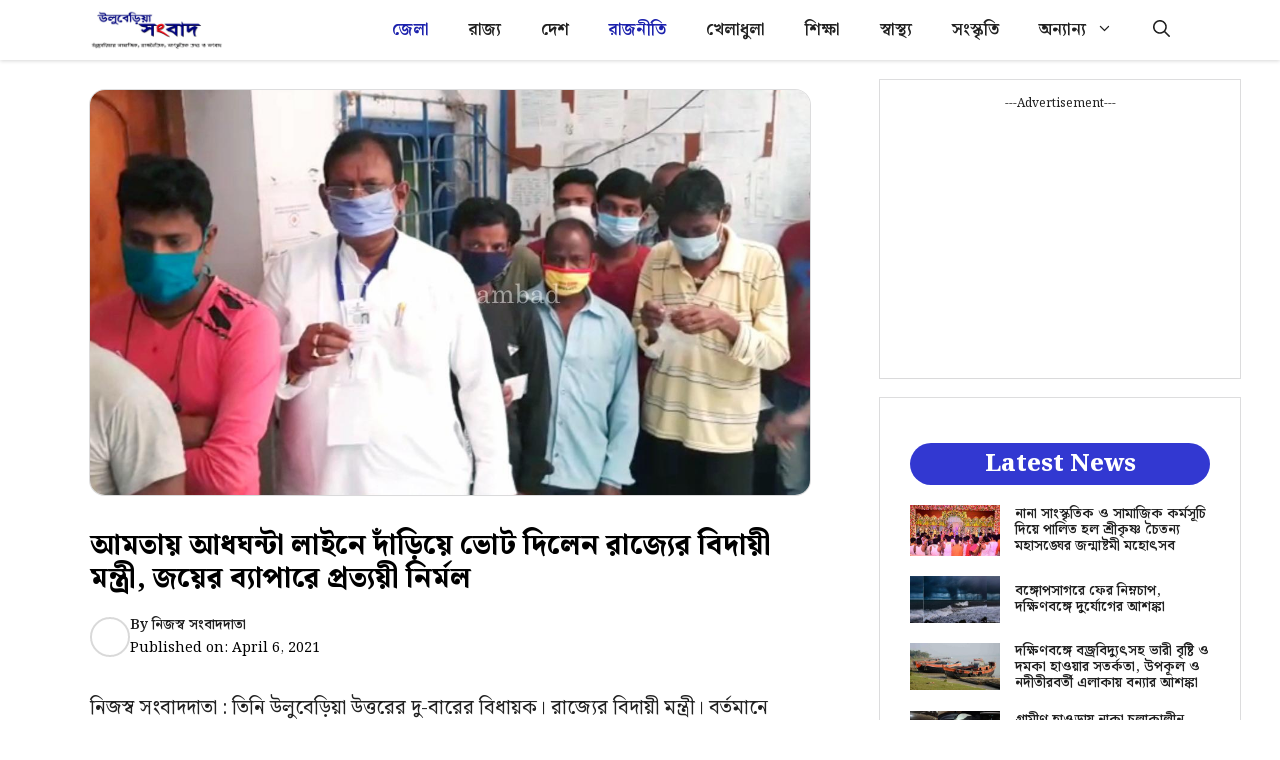

--- FILE ---
content_type: text/html; charset=UTF-8
request_url: https://www.uluberiasambad.in/the-outgoing-minister-of-the-state-stood-in-line-for-half-an-hour-and-cast-his-vote/
body_size: 24335
content:
<!DOCTYPE html>
<html lang="en-US" prefix="og: https://ogp.me/ns#">
<head>
	<meta charset="UTF-8">
	<meta name="viewport" content="width=device-width, initial-scale=1">
<!-- Search Engine Optimization by Rank Math - https://rankmath.com/ -->
<title>আমতায় আধঘন্টা লাইনে দাঁড়িয়ে ভোট দিলেন রাজ্যের বিদায়ী মন্ত্রী, জয়ের ব্যাপারে প্রত্যয়ী নির্মল - Uluberia Sambad</title>
<meta name="description" content="নিজস্ব সংবাদদাতা : তিনি উলুবেড়িয়া উত্তরের দু-বারের বিধায়ক। রাজ্যের বিদায়ী মন্ত্রী। বর্তমানে উলুবেড়িয়া উত্তরের ভোটারও বটে। তাই সকাল সকাল লাইনে দাঁড়িয়ে আর"/>
<meta name="robots" content="follow, index, max-snippet:-1, max-video-preview:-1, max-image-preview:large"/>
<link rel="canonical" href="https://www.uluberiasambad.in/the-outgoing-minister-of-the-state-stood-in-line-for-half-an-hour-and-cast-his-vote/" />
<meta property="og:locale" content="en_US" />
<meta property="og:type" content="article" />
<meta property="og:title" content="আমতায় আধঘন্টা লাইনে দাঁড়িয়ে ভোট দিলেন রাজ্যের বিদায়ী মন্ত্রী, জয়ের ব্যাপারে প্রত্যয়ী নির্মল - Uluberia Sambad" />
<meta property="og:description" content="নিজস্ব সংবাদদাতা : তিনি উলুবেড়িয়া উত্তরের দু-বারের বিধায়ক। রাজ্যের বিদায়ী মন্ত্রী। বর্তমানে উলুবেড়িয়া উত্তরের ভোটারও বটে। তাই সকাল সকাল লাইনে দাঁড়িয়ে আর" />
<meta property="og:url" content="https://www.uluberiasambad.in/the-outgoing-minister-of-the-state-stood-in-line-for-half-an-hour-and-cast-his-vote/" />
<meta property="og:site_name" content="Uluberia Sambad" />
<meta property="article:publisher" content="https://www.facebook.com/uluberiasambad/" />
<meta property="article:section" content="জেলা" />
<meta property="og:updated_time" content="2021-04-06T11:00:11+05:30" />
<meta property="fb:app_id" content="627086764450950" />
<meta property="og:image" content="https://www.uluberiasambad.in/wp-content/uploads/2021/04/1-16.jpg" />
<meta property="og:image:secure_url" content="https://www.uluberiasambad.in/wp-content/uploads/2021/04/1-16.jpg" />
<meta property="og:image:width" content="1200" />
<meta property="og:image:height" content="675" />
<meta property="og:image:alt" content="আমতায় আধঘন্টা লাইনে দাঁড়িয়ে ভোট দিলেন রাজ্যের বিদায়ী মন্ত্রী, জয়ের ব্যাপারে প্রত্যয়ী নির্মল" />
<meta property="og:image:type" content="image/jpeg" />
<meta property="article:published_time" content="2021-04-06T11:00:04+05:30" />
<meta property="article:modified_time" content="2021-04-06T11:00:11+05:30" />
<meta name="twitter:card" content="summary_large_image" />
<meta name="twitter:title" content="আমতায় আধঘন্টা লাইনে দাঁড়িয়ে ভোট দিলেন রাজ্যের বিদায়ী মন্ত্রী, জয়ের ব্যাপারে প্রত্যয়ী নির্মল - Uluberia Sambad" />
<meta name="twitter:description" content="নিজস্ব সংবাদদাতা : তিনি উলুবেড়িয়া উত্তরের দু-বারের বিধায়ক। রাজ্যের বিদায়ী মন্ত্রী। বর্তমানে উলুবেড়িয়া উত্তরের ভোটারও বটে। তাই সকাল সকাল লাইনে দাঁড়িয়ে আর" />
<meta name="twitter:image" content="https://www.uluberiasambad.in/wp-content/uploads/2021/04/1-16.jpg" />
<meta name="twitter:label1" content="Written by" />
<meta name="twitter:data1" content="নিজস্ব সংবাদদাতা" />
<meta name="twitter:label2" content="Time to read" />
<meta name="twitter:data2" content="1 minute" />
<script type="application/ld+json" class="rank-math-schema">{"@context":"https://schema.org","@graph":[{"@type":"Organization","@id":"https://www.uluberiasambad.in/#organization","name":"Uluberia Sambad","url":"https://www.uluberiasambad.in","sameAs":["https://www.facebook.com/uluberiasambad/"],"logo":{"@type":"ImageObject","@id":"https://www.uluberiasambad.in/#logo","url":"https://www.uluberiasambad.in/wp-content/uploads/2023/06/logo-min.png","contentUrl":"https://www.uluberiasambad.in/wp-content/uploads/2023/06/logo-min.png","caption":"Uluberia Sambad","inLanguage":"en-US","width":"600","height":"180"}},{"@type":"WebSite","@id":"https://www.uluberiasambad.in/#website","url":"https://www.uluberiasambad.in","name":"Uluberia Sambad","publisher":{"@id":"https://www.uluberiasambad.in/#organization"},"inLanguage":"en-US"},{"@type":"ImageObject","@id":"https://www.uluberiasambad.in/wp-content/uploads/2021/04/1-16.jpg","url":"https://www.uluberiasambad.in/wp-content/uploads/2021/04/1-16.jpg","width":"1200","height":"675","inLanguage":"en-US"},{"@type":"WebPage","@id":"https://www.uluberiasambad.in/the-outgoing-minister-of-the-state-stood-in-line-for-half-an-hour-and-cast-his-vote/#webpage","url":"https://www.uluberiasambad.in/the-outgoing-minister-of-the-state-stood-in-line-for-half-an-hour-and-cast-his-vote/","name":"\u0986\u09ae\u09a4\u09be\u09df \u0986\u09a7\u0998\u09a8\u09cd\u099f\u09be \u09b2\u09be\u0987\u09a8\u09c7 \u09a6\u09be\u0981\u09dc\u09bf\u09df\u09c7 \u09ad\u09cb\u099f \u09a6\u09bf\u09b2\u09c7\u09a8 \u09b0\u09be\u099c\u09cd\u09af\u09c7\u09b0 \u09ac\u09bf\u09a6\u09be\u09df\u09c0 \u09ae\u09a8\u09cd\u09a4\u09cd\u09b0\u09c0, \u099c\u09df\u09c7\u09b0 \u09ac\u09cd\u09af\u09be\u09aa\u09be\u09b0\u09c7 \u09aa\u09cd\u09b0\u09a4\u09cd\u09af\u09df\u09c0 \u09a8\u09bf\u09b0\u09cd\u09ae\u09b2 - Uluberia Sambad","datePublished":"2021-04-06T11:00:04+05:30","dateModified":"2021-04-06T11:00:11+05:30","isPartOf":{"@id":"https://www.uluberiasambad.in/#website"},"primaryImageOfPage":{"@id":"https://www.uluberiasambad.in/wp-content/uploads/2021/04/1-16.jpg"},"inLanguage":"en-US"},{"@type":"Person","@id":"https://www.uluberiasambad.in/author/newsdesk/","name":"\u09a8\u09bf\u099c\u09b8\u09cd\u09ac \u09b8\u0982\u09ac\u09be\u09a6\u09a6\u09be\u09a4\u09be","url":"https://www.uluberiasambad.in/author/newsdesk/","image":{"@type":"ImageObject","@id":"https://secure.gravatar.com/avatar/5190f0d5d342c84a4ee49e3c034e890da0d5319843d37632b736de605a7aa6eb?s=96&amp;d=blank&amp;r=g","url":"https://secure.gravatar.com/avatar/5190f0d5d342c84a4ee49e3c034e890da0d5319843d37632b736de605a7aa6eb?s=96&amp;d=blank&amp;r=g","caption":"\u09a8\u09bf\u099c\u09b8\u09cd\u09ac \u09b8\u0982\u09ac\u09be\u09a6\u09a6\u09be\u09a4\u09be","inLanguage":"en-US"},"worksFor":{"@id":"https://www.uluberiasambad.in/#organization"}},{"@type":"NewsArticle","headline":"\u0986\u09ae\u09a4\u09be\u09df \u0986\u09a7\u0998\u09a8\u09cd\u099f\u09be \u09b2\u09be\u0987\u09a8\u09c7 \u09a6\u09be\u0981\u09dc\u09bf\u09df\u09c7 \u09ad\u09cb\u099f \u09a6\u09bf\u09b2\u09c7\u09a8 \u09b0\u09be\u099c\u09cd\u09af\u09c7\u09b0 \u09ac\u09bf\u09a6\u09be\u09df\u09c0 \u09ae\u09a8\u09cd\u09a4\u09cd\u09b0\u09c0, \u099c\u09df\u09c7\u09b0 \u09ac\u09cd\u09af\u09be\u09aa\u09be\u09b0\u09c7 \u09aa\u09cd\u09b0\u09a4\u09cd\u09af\u09df\u09c0 \u09a8\u09bf\u09b0\u09cd\u09ae\u09b2 - Uluberia Sambad","datePublished":"2021-04-06T11:00:04+05:30","dateModified":"2021-04-06T11:00:11+05:30","author":{"@id":"https://www.uluberiasambad.in/author/newsdesk/","name":"\u09a8\u09bf\u099c\u09b8\u09cd\u09ac \u09b8\u0982\u09ac\u09be\u09a6\u09a6\u09be\u09a4\u09be"},"publisher":{"@id":"https://www.uluberiasambad.in/#organization"},"description":"\u09a8\u09bf\u099c\u09b8\u09cd\u09ac \u09b8\u0982\u09ac\u09be\u09a6\u09a6\u09be\u09a4\u09be : \u09a4\u09bf\u09a8\u09bf \u0989\u09b2\u09c1\u09ac\u09c7\u09dc\u09bf\u09df\u09be \u0989\u09a4\u09cd\u09a4\u09b0\u09c7\u09b0 \u09a6\u09c1-\u09ac\u09be\u09b0\u09c7\u09b0 \u09ac\u09bf\u09a7\u09be\u09df\u0995\u0964 \u09b0\u09be\u099c\u09cd\u09af\u09c7\u09b0 \u09ac\u09bf\u09a6\u09be\u09df\u09c0 \u09ae\u09a8\u09cd\u09a4\u09cd\u09b0\u09c0\u0964 \u09ac\u09b0\u09cd\u09a4\u09ae\u09be\u09a8\u09c7 \u0989\u09b2\u09c1\u09ac\u09c7\u09dc\u09bf\u09df\u09be \u0989\u09a4\u09cd\u09a4\u09b0\u09c7\u09b0 \u09ad\u09cb\u099f\u09be\u09b0\u0993 \u09ac\u099f\u09c7\u0964 \u09a4\u09be\u0987 \u09b8\u0995\u09be\u09b2 \u09b8\u0995\u09be\u09b2 \u09b2\u09be\u0987\u09a8\u09c7 \u09a6\u09be\u0981\u09dc\u09bf\u09df\u09c7 \u0986\u09b0","name":"\u0986\u09ae\u09a4\u09be\u09df \u0986\u09a7\u0998\u09a8\u09cd\u099f\u09be \u09b2\u09be\u0987\u09a8\u09c7 \u09a6\u09be\u0981\u09dc\u09bf\u09df\u09c7 \u09ad\u09cb\u099f \u09a6\u09bf\u09b2\u09c7\u09a8 \u09b0\u09be\u099c\u09cd\u09af\u09c7\u09b0 \u09ac\u09bf\u09a6\u09be\u09df\u09c0 \u09ae\u09a8\u09cd\u09a4\u09cd\u09b0\u09c0, \u099c\u09df\u09c7\u09b0 \u09ac\u09cd\u09af\u09be\u09aa\u09be\u09b0\u09c7 \u09aa\u09cd\u09b0\u09a4\u09cd\u09af\u09df\u09c0 \u09a8\u09bf\u09b0\u09cd\u09ae\u09b2 - Uluberia Sambad","@id":"https://www.uluberiasambad.in/the-outgoing-minister-of-the-state-stood-in-line-for-half-an-hour-and-cast-his-vote/#richSnippet","isPartOf":{"@id":"https://www.uluberiasambad.in/the-outgoing-minister-of-the-state-stood-in-line-for-half-an-hour-and-cast-his-vote/#webpage"},"image":{"@id":"https://www.uluberiasambad.in/wp-content/uploads/2021/04/1-16.jpg"},"inLanguage":"en-US","mainEntityOfPage":{"@id":"https://www.uluberiasambad.in/the-outgoing-minister-of-the-state-stood-in-line-for-half-an-hour-and-cast-his-vote/#webpage"}}]}</script>
<!-- /Rank Math WordPress SEO plugin -->

<link rel='dns-prefetch' href='//www.googletagmanager.com' />
<link rel='dns-prefetch' href='//pagead2.googlesyndication.com' />
<link href='https://fonts.gstatic.com' crossorigin rel='preconnect' />
<link href='https://fonts.googleapis.com' crossorigin rel='preconnect' />
<link rel="alternate" type="application/rss+xml" title="Uluberia Sambad &raquo; Feed" href="https://www.uluberiasambad.in/feed/" />
<link rel="alternate" type="application/rss+xml" title="Uluberia Sambad &raquo; Comments Feed" href="https://www.uluberiasambad.in/comments/feed/" />
<link rel="alternate" title="oEmbed (JSON)" type="application/json+oembed" href="https://www.uluberiasambad.in/wp-json/oembed/1.0/embed?url=https%3A%2F%2Fwww.uluberiasambad.in%2Fthe-outgoing-minister-of-the-state-stood-in-line-for-half-an-hour-and-cast-his-vote%2F" />
<link rel="alternate" title="oEmbed (XML)" type="text/xml+oembed" href="https://www.uluberiasambad.in/wp-json/oembed/1.0/embed?url=https%3A%2F%2Fwww.uluberiasambad.in%2Fthe-outgoing-minister-of-the-state-stood-in-line-for-half-an-hour-and-cast-his-vote%2F&#038;format=xml" />
<style id='wp-img-auto-sizes-contain-inline-css'>
img:is([sizes=auto i],[sizes^="auto," i]){contain-intrinsic-size:3000px 1500px}
/*# sourceURL=wp-img-auto-sizes-contain-inline-css */
</style>
<style id='wp-emoji-styles-inline-css'>

	img.wp-smiley, img.emoji {
		display: inline !important;
		border: none !important;
		box-shadow: none !important;
		height: 1em !important;
		width: 1em !important;
		margin: 0 0.07em !important;
		vertical-align: -0.1em !important;
		background: none !important;
		padding: 0 !important;
	}
/*# sourceURL=wp-emoji-styles-inline-css */
</style>
<style id='wp-block-library-inline-css'>
:root{--wp-block-synced-color:#7a00df;--wp-block-synced-color--rgb:122,0,223;--wp-bound-block-color:var(--wp-block-synced-color);--wp-editor-canvas-background:#ddd;--wp-admin-theme-color:#007cba;--wp-admin-theme-color--rgb:0,124,186;--wp-admin-theme-color-darker-10:#006ba1;--wp-admin-theme-color-darker-10--rgb:0,107,160.5;--wp-admin-theme-color-darker-20:#005a87;--wp-admin-theme-color-darker-20--rgb:0,90,135;--wp-admin-border-width-focus:2px}@media (min-resolution:192dpi){:root{--wp-admin-border-width-focus:1.5px}}.wp-element-button{cursor:pointer}:root .has-very-light-gray-background-color{background-color:#eee}:root .has-very-dark-gray-background-color{background-color:#313131}:root .has-very-light-gray-color{color:#eee}:root .has-very-dark-gray-color{color:#313131}:root .has-vivid-green-cyan-to-vivid-cyan-blue-gradient-background{background:linear-gradient(135deg,#00d084,#0693e3)}:root .has-purple-crush-gradient-background{background:linear-gradient(135deg,#34e2e4,#4721fb 50%,#ab1dfe)}:root .has-hazy-dawn-gradient-background{background:linear-gradient(135deg,#faaca8,#dad0ec)}:root .has-subdued-olive-gradient-background{background:linear-gradient(135deg,#fafae1,#67a671)}:root .has-atomic-cream-gradient-background{background:linear-gradient(135deg,#fdd79a,#004a59)}:root .has-nightshade-gradient-background{background:linear-gradient(135deg,#330968,#31cdcf)}:root .has-midnight-gradient-background{background:linear-gradient(135deg,#020381,#2874fc)}:root{--wp--preset--font-size--normal:16px;--wp--preset--font-size--huge:42px}.has-regular-font-size{font-size:1em}.has-larger-font-size{font-size:2.625em}.has-normal-font-size{font-size:var(--wp--preset--font-size--normal)}.has-huge-font-size{font-size:var(--wp--preset--font-size--huge)}.has-text-align-center{text-align:center}.has-text-align-left{text-align:left}.has-text-align-right{text-align:right}.has-fit-text{white-space:nowrap!important}#end-resizable-editor-section{display:none}.aligncenter{clear:both}.items-justified-left{justify-content:flex-start}.items-justified-center{justify-content:center}.items-justified-right{justify-content:flex-end}.items-justified-space-between{justify-content:space-between}.screen-reader-text{border:0;clip-path:inset(50%);height:1px;margin:-1px;overflow:hidden;padding:0;position:absolute;width:1px;word-wrap:normal!important}.screen-reader-text:focus{background-color:#ddd;clip-path:none;color:#444;display:block;font-size:1em;height:auto;left:5px;line-height:normal;padding:15px 23px 14px;text-decoration:none;top:5px;width:auto;z-index:100000}html :where(.has-border-color){border-style:solid}html :where([style*=border-top-color]){border-top-style:solid}html :where([style*=border-right-color]){border-right-style:solid}html :where([style*=border-bottom-color]){border-bottom-style:solid}html :where([style*=border-left-color]){border-left-style:solid}html :where([style*=border-width]){border-style:solid}html :where([style*=border-top-width]){border-top-style:solid}html :where([style*=border-right-width]){border-right-style:solid}html :where([style*=border-bottom-width]){border-bottom-style:solid}html :where([style*=border-left-width]){border-left-style:solid}html :where(img[class*=wp-image-]){height:auto;max-width:100%}:where(figure){margin:0 0 1em}html :where(.is-position-sticky){--wp-admin--admin-bar--position-offset:var(--wp-admin--admin-bar--height,0px)}@media screen and (max-width:600px){html :where(.is-position-sticky){--wp-admin--admin-bar--position-offset:0px}}

/*# sourceURL=wp-block-library-inline-css */
</style><style id='wp-block-paragraph-inline-css'>
.is-small-text{font-size:.875em}.is-regular-text{font-size:1em}.is-large-text{font-size:2.25em}.is-larger-text{font-size:3em}.has-drop-cap:not(:focus):first-letter{float:left;font-size:8.4em;font-style:normal;font-weight:100;line-height:.68;margin:.05em .1em 0 0;text-transform:uppercase}body.rtl .has-drop-cap:not(:focus):first-letter{float:none;margin-left:.1em}p.has-drop-cap.has-background{overflow:hidden}:root :where(p.has-background){padding:1.25em 2.375em}:where(p.has-text-color:not(.has-link-color)) a{color:inherit}p.has-text-align-left[style*="writing-mode:vertical-lr"],p.has-text-align-right[style*="writing-mode:vertical-rl"]{rotate:180deg}
/*# sourceURL=https://www.uluberiasambad.in/wp-includes/blocks/paragraph/style.min.css */
</style>
<style id='global-styles-inline-css'>
:root{--wp--preset--aspect-ratio--square: 1;--wp--preset--aspect-ratio--4-3: 4/3;--wp--preset--aspect-ratio--3-4: 3/4;--wp--preset--aspect-ratio--3-2: 3/2;--wp--preset--aspect-ratio--2-3: 2/3;--wp--preset--aspect-ratio--16-9: 16/9;--wp--preset--aspect-ratio--9-16: 9/16;--wp--preset--color--black: #000000;--wp--preset--color--cyan-bluish-gray: #abb8c3;--wp--preset--color--white: #ffffff;--wp--preset--color--pale-pink: #f78da7;--wp--preset--color--vivid-red: #cf2e2e;--wp--preset--color--luminous-vivid-orange: #ff6900;--wp--preset--color--luminous-vivid-amber: #fcb900;--wp--preset--color--light-green-cyan: #7bdcb5;--wp--preset--color--vivid-green-cyan: #00d084;--wp--preset--color--pale-cyan-blue: #8ed1fc;--wp--preset--color--vivid-cyan-blue: #0693e3;--wp--preset--color--vivid-purple: #9b51e0;--wp--preset--color--contrast: var(--contrast);--wp--preset--color--contrast-2: var(--contrast-2);--wp--preset--color--contrast-3: var(--contrast-3);--wp--preset--color--base: var(--base);--wp--preset--color--base-2: var(--base-2);--wp--preset--color--base-3: var(--base-3);--wp--preset--color--accent: var(--accent);--wp--preset--color--accent-2: var(--accent-2);--wp--preset--color--accent-hover: var(--accent-hover);--wp--preset--gradient--vivid-cyan-blue-to-vivid-purple: linear-gradient(135deg,rgb(6,147,227) 0%,rgb(155,81,224) 100%);--wp--preset--gradient--light-green-cyan-to-vivid-green-cyan: linear-gradient(135deg,rgb(122,220,180) 0%,rgb(0,208,130) 100%);--wp--preset--gradient--luminous-vivid-amber-to-luminous-vivid-orange: linear-gradient(135deg,rgb(252,185,0) 0%,rgb(255,105,0) 100%);--wp--preset--gradient--luminous-vivid-orange-to-vivid-red: linear-gradient(135deg,rgb(255,105,0) 0%,rgb(207,46,46) 100%);--wp--preset--gradient--very-light-gray-to-cyan-bluish-gray: linear-gradient(135deg,rgb(238,238,238) 0%,rgb(169,184,195) 100%);--wp--preset--gradient--cool-to-warm-spectrum: linear-gradient(135deg,rgb(74,234,220) 0%,rgb(151,120,209) 20%,rgb(207,42,186) 40%,rgb(238,44,130) 60%,rgb(251,105,98) 80%,rgb(254,248,76) 100%);--wp--preset--gradient--blush-light-purple: linear-gradient(135deg,rgb(255,206,236) 0%,rgb(152,150,240) 100%);--wp--preset--gradient--blush-bordeaux: linear-gradient(135deg,rgb(254,205,165) 0%,rgb(254,45,45) 50%,rgb(107,0,62) 100%);--wp--preset--gradient--luminous-dusk: linear-gradient(135deg,rgb(255,203,112) 0%,rgb(199,81,192) 50%,rgb(65,88,208) 100%);--wp--preset--gradient--pale-ocean: linear-gradient(135deg,rgb(255,245,203) 0%,rgb(182,227,212) 50%,rgb(51,167,181) 100%);--wp--preset--gradient--electric-grass: linear-gradient(135deg,rgb(202,248,128) 0%,rgb(113,206,126) 100%);--wp--preset--gradient--midnight: linear-gradient(135deg,rgb(2,3,129) 0%,rgb(40,116,252) 100%);--wp--preset--font-size--small: 13px;--wp--preset--font-size--medium: 20px;--wp--preset--font-size--large: 36px;--wp--preset--font-size--x-large: 42px;--wp--preset--spacing--20: 0.44rem;--wp--preset--spacing--30: 0.67rem;--wp--preset--spacing--40: 1rem;--wp--preset--spacing--50: 1.5rem;--wp--preset--spacing--60: 2.25rem;--wp--preset--spacing--70: 3.38rem;--wp--preset--spacing--80: 5.06rem;--wp--preset--shadow--natural: 6px 6px 9px rgba(0, 0, 0, 0.2);--wp--preset--shadow--deep: 12px 12px 50px rgba(0, 0, 0, 0.4);--wp--preset--shadow--sharp: 6px 6px 0px rgba(0, 0, 0, 0.2);--wp--preset--shadow--outlined: 6px 6px 0px -3px rgb(255, 255, 255), 6px 6px rgb(0, 0, 0);--wp--preset--shadow--crisp: 6px 6px 0px rgb(0, 0, 0);}:where(.is-layout-flex){gap: 0.5em;}:where(.is-layout-grid){gap: 0.5em;}body .is-layout-flex{display: flex;}.is-layout-flex{flex-wrap: wrap;align-items: center;}.is-layout-flex > :is(*, div){margin: 0;}body .is-layout-grid{display: grid;}.is-layout-grid > :is(*, div){margin: 0;}:where(.wp-block-columns.is-layout-flex){gap: 2em;}:where(.wp-block-columns.is-layout-grid){gap: 2em;}:where(.wp-block-post-template.is-layout-flex){gap: 1.25em;}:where(.wp-block-post-template.is-layout-grid){gap: 1.25em;}.has-black-color{color: var(--wp--preset--color--black) !important;}.has-cyan-bluish-gray-color{color: var(--wp--preset--color--cyan-bluish-gray) !important;}.has-white-color{color: var(--wp--preset--color--white) !important;}.has-pale-pink-color{color: var(--wp--preset--color--pale-pink) !important;}.has-vivid-red-color{color: var(--wp--preset--color--vivid-red) !important;}.has-luminous-vivid-orange-color{color: var(--wp--preset--color--luminous-vivid-orange) !important;}.has-luminous-vivid-amber-color{color: var(--wp--preset--color--luminous-vivid-amber) !important;}.has-light-green-cyan-color{color: var(--wp--preset--color--light-green-cyan) !important;}.has-vivid-green-cyan-color{color: var(--wp--preset--color--vivid-green-cyan) !important;}.has-pale-cyan-blue-color{color: var(--wp--preset--color--pale-cyan-blue) !important;}.has-vivid-cyan-blue-color{color: var(--wp--preset--color--vivid-cyan-blue) !important;}.has-vivid-purple-color{color: var(--wp--preset--color--vivid-purple) !important;}.has-black-background-color{background-color: var(--wp--preset--color--black) !important;}.has-cyan-bluish-gray-background-color{background-color: var(--wp--preset--color--cyan-bluish-gray) !important;}.has-white-background-color{background-color: var(--wp--preset--color--white) !important;}.has-pale-pink-background-color{background-color: var(--wp--preset--color--pale-pink) !important;}.has-vivid-red-background-color{background-color: var(--wp--preset--color--vivid-red) !important;}.has-luminous-vivid-orange-background-color{background-color: var(--wp--preset--color--luminous-vivid-orange) !important;}.has-luminous-vivid-amber-background-color{background-color: var(--wp--preset--color--luminous-vivid-amber) !important;}.has-light-green-cyan-background-color{background-color: var(--wp--preset--color--light-green-cyan) !important;}.has-vivid-green-cyan-background-color{background-color: var(--wp--preset--color--vivid-green-cyan) !important;}.has-pale-cyan-blue-background-color{background-color: var(--wp--preset--color--pale-cyan-blue) !important;}.has-vivid-cyan-blue-background-color{background-color: var(--wp--preset--color--vivid-cyan-blue) !important;}.has-vivid-purple-background-color{background-color: var(--wp--preset--color--vivid-purple) !important;}.has-black-border-color{border-color: var(--wp--preset--color--black) !important;}.has-cyan-bluish-gray-border-color{border-color: var(--wp--preset--color--cyan-bluish-gray) !important;}.has-white-border-color{border-color: var(--wp--preset--color--white) !important;}.has-pale-pink-border-color{border-color: var(--wp--preset--color--pale-pink) !important;}.has-vivid-red-border-color{border-color: var(--wp--preset--color--vivid-red) !important;}.has-luminous-vivid-orange-border-color{border-color: var(--wp--preset--color--luminous-vivid-orange) !important;}.has-luminous-vivid-amber-border-color{border-color: var(--wp--preset--color--luminous-vivid-amber) !important;}.has-light-green-cyan-border-color{border-color: var(--wp--preset--color--light-green-cyan) !important;}.has-vivid-green-cyan-border-color{border-color: var(--wp--preset--color--vivid-green-cyan) !important;}.has-pale-cyan-blue-border-color{border-color: var(--wp--preset--color--pale-cyan-blue) !important;}.has-vivid-cyan-blue-border-color{border-color: var(--wp--preset--color--vivid-cyan-blue) !important;}.has-vivid-purple-border-color{border-color: var(--wp--preset--color--vivid-purple) !important;}.has-vivid-cyan-blue-to-vivid-purple-gradient-background{background: var(--wp--preset--gradient--vivid-cyan-blue-to-vivid-purple) !important;}.has-light-green-cyan-to-vivid-green-cyan-gradient-background{background: var(--wp--preset--gradient--light-green-cyan-to-vivid-green-cyan) !important;}.has-luminous-vivid-amber-to-luminous-vivid-orange-gradient-background{background: var(--wp--preset--gradient--luminous-vivid-amber-to-luminous-vivid-orange) !important;}.has-luminous-vivid-orange-to-vivid-red-gradient-background{background: var(--wp--preset--gradient--luminous-vivid-orange-to-vivid-red) !important;}.has-very-light-gray-to-cyan-bluish-gray-gradient-background{background: var(--wp--preset--gradient--very-light-gray-to-cyan-bluish-gray) !important;}.has-cool-to-warm-spectrum-gradient-background{background: var(--wp--preset--gradient--cool-to-warm-spectrum) !important;}.has-blush-light-purple-gradient-background{background: var(--wp--preset--gradient--blush-light-purple) !important;}.has-blush-bordeaux-gradient-background{background: var(--wp--preset--gradient--blush-bordeaux) !important;}.has-luminous-dusk-gradient-background{background: var(--wp--preset--gradient--luminous-dusk) !important;}.has-pale-ocean-gradient-background{background: var(--wp--preset--gradient--pale-ocean) !important;}.has-electric-grass-gradient-background{background: var(--wp--preset--gradient--electric-grass) !important;}.has-midnight-gradient-background{background: var(--wp--preset--gradient--midnight) !important;}.has-small-font-size{font-size: var(--wp--preset--font-size--small) !important;}.has-medium-font-size{font-size: var(--wp--preset--font-size--medium) !important;}.has-large-font-size{font-size: var(--wp--preset--font-size--large) !important;}.has-x-large-font-size{font-size: var(--wp--preset--font-size--x-large) !important;}
/*# sourceURL=global-styles-inline-css */
</style>

<style id='classic-theme-styles-inline-css'>
/*! This file is auto-generated */
.wp-block-button__link{color:#fff;background-color:#32373c;border-radius:9999px;box-shadow:none;text-decoration:none;padding:calc(.667em + 2px) calc(1.333em + 2px);font-size:1.125em}.wp-block-file__button{background:#32373c;color:#fff;text-decoration:none}
/*# sourceURL=/wp-includes/css/classic-themes.min.css */
</style>
<link rel='stylesheet' id='contact-form-7-css' href='https://www.uluberiasambad.in/wp-content/plugins/contact-form-7/includes/css/styles.css?ver=5.9.6' media='all' />
<link rel='stylesheet' id='generate-style-css' href='https://www.uluberiasambad.in/wp-content/themes/generatepress/assets/css/main.min.css?ver=3.4.0' media='all' />
<style id='generate-style-inline-css'>
body{background-color:var(--base-3);color:var(--contrast);}a{color:#00bf69;}a:hover, a:focus, a:active{color:var(--accent-hover);}.wp-block-group__inner-container{max-width:1200px;margin-left:auto;margin-right:auto;}.navigation-search{position:absolute;left:-99999px;pointer-events:none;visibility:hidden;z-index:20;width:100%;top:0;transition:opacity 100ms ease-in-out;opacity:0;}.navigation-search.nav-search-active{left:0;right:0;pointer-events:auto;visibility:visible;opacity:1;}.navigation-search input[type="search"]{outline:0;border:0;vertical-align:bottom;line-height:1;opacity:0.9;width:100%;z-index:20;border-radius:0;-webkit-appearance:none;height:60px;}.navigation-search input::-ms-clear{display:none;width:0;height:0;}.navigation-search input::-ms-reveal{display:none;width:0;height:0;}.navigation-search input::-webkit-search-decoration, .navigation-search input::-webkit-search-cancel-button, .navigation-search input::-webkit-search-results-button, .navigation-search input::-webkit-search-results-decoration{display:none;}.gen-sidebar-nav .navigation-search{top:auto;bottom:0;}:root{--contrast:#212121;--contrast-2:#000000;--contrast-3:#878787;--base:#efefef;--base-2:#f7f8f9;--base-3:#ffffff;--accent:#3238d1;--accent-2:#3467f0;--accent-hover:#1c21ad;}:root .has-contrast-color{color:var(--contrast);}:root .has-contrast-background-color{background-color:var(--contrast);}:root .has-contrast-2-color{color:var(--contrast-2);}:root .has-contrast-2-background-color{background-color:var(--contrast-2);}:root .has-contrast-3-color{color:var(--contrast-3);}:root .has-contrast-3-background-color{background-color:var(--contrast-3);}:root .has-base-color{color:var(--base);}:root .has-base-background-color{background-color:var(--base);}:root .has-base-2-color{color:var(--base-2);}:root .has-base-2-background-color{background-color:var(--base-2);}:root .has-base-3-color{color:var(--base-3);}:root .has-base-3-background-color{background-color:var(--base-3);}:root .has-accent-color{color:var(--accent);}:root .has-accent-background-color{background-color:var(--accent);}:root .has-accent-2-color{color:var(--accent-2);}:root .has-accent-2-background-color{background-color:var(--accent-2);}:root .has-accent-hover-color{color:var(--accent-hover);}:root .has-accent-hover-background-color{background-color:var(--accent-hover);}body, button, input, select, textarea{font-family:Noto Serif Bengali, serif;font-size:17px;}@media (max-width:768px){body, button, input, select, textarea{font-size:16px;}}.main-title{font-size:25px;}.widget-title{font-weight:600;}button:not(.menu-toggle),html input[type="button"],input[type="reset"],input[type="submit"],.button,.wp-block-button .wp-block-button__link{font-size:15px;}h1{font-weight:800;font-size:28px;}@media (max-width:768px){h1{font-size:24px;}}h2{font-weight:800;font-size:27px;}@media (max-width:768px){h2{font-size:21px;}}h3{font-weight:800;font-size:22px;}@media (max-width:768px){h3{font-size:18px;}}.main-navigation a, .main-navigation .menu-toggle, .main-navigation .menu-bar-items{font-weight:600;font-size:17px;}.top-bar{background-color:#636363;color:#ffffff;}.top-bar a{color:#ffffff;}.top-bar a:hover{color:#303030;}.site-header{background-color:#ffffff;color:#3a3a3a;}.site-header a{color:#3a3a3a;}.main-title a,.main-title a:hover{color:var(--contrast);}.site-description{color:#757575;}.main-navigation,.main-navigation ul ul{background-color:var(--base-3);}.main-navigation .main-nav ul li a, .main-navigation .menu-toggle, .main-navigation .menu-bar-items{color:var(--contrast);}.main-navigation .main-nav ul li:not([class*="current-menu-"]):hover > a, .main-navigation .main-nav ul li:not([class*="current-menu-"]):focus > a, .main-navigation .main-nav ul li.sfHover:not([class*="current-menu-"]) > a, .main-navigation .menu-bar-item:hover > a, .main-navigation .menu-bar-item.sfHover > a{color:var(--accent-2);background-color:var(--base-3);}button.menu-toggle:hover,button.menu-toggle:focus{color:var(--contrast);}.main-navigation .main-nav ul li[class*="current-menu-"] > a{color:var(--accent-hover);background-color:var(--base-3);}.navigation-search input[type="search"],.navigation-search input[type="search"]:active, .navigation-search input[type="search"]:focus, .main-navigation .main-nav ul li.search-item.active > a, .main-navigation .menu-bar-items .search-item.active > a{color:var(--contrast);background-color:var(--base);opacity:1;}.separate-containers .inside-article, .separate-containers .comments-area, .separate-containers .page-header, .one-container .container, .separate-containers .paging-navigation, .inside-page-header{background-color:var(--base-3);}.inside-article a,.paging-navigation a,.comments-area a,.page-header a{color:var(--accent-2);}.inside-article a:hover,.paging-navigation a:hover,.comments-area a:hover,.page-header a:hover{color:var(--accent-hover);}.entry-title a{color:var(--contrast-2);}.entry-title a:hover{color:var(--accent-hover);}.entry-meta{color:var(--contrast-3);}.entry-meta a{color:var(--contrast-2);}.entry-meta a:hover{color:var(--accent-hover);}h1{color:var(--contrast-2);}h2{color:var(--contrast-2);}h3{color:var(--contrast-2);}.sidebar .widget{background-color:#ffffff;}.sidebar .widget a{color:var(--contrast);}.sidebar .widget a:hover{color:var(--accent-hover);}.sidebar .widget .widget-title{color:#000000;}.footer-widgets{color:var(--base-3);background-color:var(--contrast-2);}.footer-widgets a{color:var(--base-3);}.footer-widgets a:hover{color:var(--base-3);}.footer-widgets .widget-title{color:var(--base-2);}.site-info{color:var(--contrast-2);}.site-info a{color:var(--contrast-2);}.site-info a:hover{color:var(--accent-hover);}.footer-bar .widget_nav_menu .current-menu-item a{color:var(--accent-hover);}input[type="text"],input[type="email"],input[type="url"],input[type="password"],input[type="search"],input[type="tel"],input[type="number"],textarea,select{color:var(--contrast);background-color:#fafafa;border-color:var(--contrast);}input[type="text"]:focus,input[type="email"]:focus,input[type="url"]:focus,input[type="password"]:focus,input[type="search"]:focus,input[type="tel"]:focus,input[type="number"]:focus,textarea:focus,select:focus{color:var(--contrast-3);background-color:#ffffff;border-color:var(--contrast-3);}button,html input[type="button"],input[type="reset"],input[type="submit"],a.button,a.wp-block-button__link:not(.has-background){color:#ffffff;background-color:var(--accent-2);}button:hover,html input[type="button"]:hover,input[type="reset"]:hover,input[type="submit"]:hover,a.button:hover,button:focus,html input[type="button"]:focus,input[type="reset"]:focus,input[type="submit"]:focus,a.button:focus,a.wp-block-button__link:not(.has-background):active,a.wp-block-button__link:not(.has-background):focus,a.wp-block-button__link:not(.has-background):hover{color:#ffffff;background-color:var(--accent-hover);}a.generate-back-to-top{background-color:rgba( 0,0,0,0.4 );color:#ffffff;}a.generate-back-to-top:hover,a.generate-back-to-top:focus{background-color:rgba( 0,0,0,0.6 );color:#ffffff;}:root{--gp-search-modal-bg-color:var(--base-3);--gp-search-modal-text-color:var(--contrast);--gp-search-modal-overlay-bg-color:rgba(0,0,0,0.2);}@media (max-width: 768px){.main-navigation .menu-bar-item:hover > a, .main-navigation .menu-bar-item.sfHover > a{background:none;color:var(--contrast);}}.inside-top-bar{padding:10px;}.inside-header{padding:40px;}.nav-below-header .main-navigation .inside-navigation.grid-container, .nav-above-header .main-navigation .inside-navigation.grid-container{padding:0px 20px 0px 20px;}.separate-containers .inside-article, .separate-containers .comments-area, .separate-containers .page-header, .separate-containers .paging-navigation, .one-container .site-content, .inside-page-header{padding:10px 50px 20px 50px;}.site-main .wp-block-group__inner-container{padding:10px 50px 20px 50px;}.separate-containers .paging-navigation{padding-top:20px;padding-bottom:20px;}.entry-content .alignwide, body:not(.no-sidebar) .entry-content .alignfull{margin-left:-50px;width:calc(100% + 100px);max-width:calc(100% + 100px);}.one-container.right-sidebar .site-main,.one-container.both-right .site-main{margin-right:50px;}.one-container.left-sidebar .site-main,.one-container.both-left .site-main{margin-left:50px;}.one-container.both-sidebars .site-main{margin:0px 50px 0px 50px;}.one-container.archive .post:not(:last-child):not(.is-loop-template-item), .one-container.blog .post:not(:last-child):not(.is-loop-template-item){padding-bottom:20px;}.rtl .menu-item-has-children .dropdown-menu-toggle{padding-left:20px;}.rtl .main-navigation .main-nav ul li.menu-item-has-children > a{padding-right:20px;}.widget-area .widget{padding:15px;}.inside-site-info{padding:20px;}@media (max-width:768px){.separate-containers .inside-article, .separate-containers .comments-area, .separate-containers .page-header, .separate-containers .paging-navigation, .one-container .site-content, .inside-page-header{padding:0px 20px 20px 20px;}.site-main .wp-block-group__inner-container{padding:0px 20px 20px 20px;}.inside-site-info{padding-right:10px;padding-left:10px;}.entry-content .alignwide, body:not(.no-sidebar) .entry-content .alignfull{margin-left:-20px;width:calc(100% + 40px);max-width:calc(100% + 40px);}.one-container .site-main .paging-navigation{margin-bottom:20px;}}/* End cached CSS */.is-right-sidebar{width:30%;}.is-left-sidebar{width:25%;}.site-content .content-area{width:70%;}@media (max-width: 768px){.main-navigation .menu-toggle,.sidebar-nav-mobile:not(#sticky-placeholder){display:block;}.main-navigation ul,.gen-sidebar-nav,.main-navigation:not(.slideout-navigation):not(.toggled) .main-nav > ul,.has-inline-mobile-toggle #site-navigation .inside-navigation > *:not(.navigation-search):not(.main-nav){display:none;}.nav-align-right .inside-navigation,.nav-align-center .inside-navigation{justify-content:space-between;}}
.dynamic-author-image-rounded{border-radius:100%;}.dynamic-featured-image, .dynamic-author-image{vertical-align:middle;}.one-container.blog .dynamic-content-template:not(:last-child), .one-container.archive .dynamic-content-template:not(:last-child){padding-bottom:0px;}.dynamic-entry-excerpt > p:last-child{margin-bottom:0px;}
.main-navigation .main-nav ul li a,.menu-toggle,.main-navigation .menu-bar-item > a{transition: line-height 300ms ease}.main-navigation.toggled .main-nav > ul{background-color: var(--base-3)}.sticky-enabled .gen-sidebar-nav.is_stuck .main-navigation {margin-bottom: 0px;}.sticky-enabled .gen-sidebar-nav.is_stuck {z-index: 500;}.sticky-enabled .main-navigation.is_stuck {box-shadow: 0 2px 2px -2px rgba(0, 0, 0, .2);}.navigation-stick:not(.gen-sidebar-nav) {left: 0;right: 0;width: 100% !important;}.nav-float-right .navigation-stick {width: 100% !important;left: 0;}.nav-float-right .navigation-stick .navigation-branding {margin-right: auto;}.main-navigation.has-sticky-branding:not(.grid-container) .inside-navigation:not(.grid-container) .navigation-branding{margin-left: 10px;}
/*# sourceURL=generate-style-inline-css */
</style>
<link rel='stylesheet' id='generate-google-fonts-css' href='https://fonts.googleapis.com/css?family=Noto+Serif+Bengali%3A100%2C200%2C300%2Cregular%2C400%2C500%2C600%2C700%2C800%2C900&#038;display=auto&#038;ver=3.4.0' media='all' />
<style id='generateblocks-inline-css'>
.gb-container.gb-tabs__item:not(.gb-tabs__item-open){display:none;}.gb-container-78bf5d2a{text-align:left;max-width:360px;margin-left:auto;margin-right:auto;}.gb-container-78bf5d2a > .gb-inside-container{max-width:360px;margin-left:auto;margin-right:auto;}.gb-grid-wrapper > .gb-grid-column-78bf5d2a > .gb-container{display:flex;flex-direction:column;height:100%;}.gb-container-1e20c17b{background-color:var(--base-3);}.gb-container-1e20c17b > .gb-inside-container{padding:30px 15px;max-width:1200px;margin-left:auto;margin-right:auto;}.gb-grid-wrapper > .gb-grid-column-1e20c17b > .gb-container{display:flex;flex-direction:column;height:100%;}.gb-grid-wrapper > .gb-grid-column-41e9886c{width:100%;}.gb-grid-wrapper > .gb-grid-column-41e9886c > .gb-container{display:flex;flex-direction:column;height:100%;}.gb-grid-wrapper > .gb-grid-column-077353f5{width:33.33%;}.gb-grid-wrapper > .gb-grid-column-077353f5 > .gb-container{display:flex;flex-direction:column;height:100%;}.gb-grid-wrapper > .gb-grid-column-277ca434{width:66.66%;}.gb-grid-wrapper > .gb-grid-column-277ca434 > .gb-container{justify-content:center;display:flex;flex-direction:column;height:100%;}.gb-container-9318b97e{padding-top:30px;padding-bottom:30px;}.gb-container-ca621a7a{max-width:1200px;margin-right:auto;margin-left:auto;}.gb-container-88ca6cd0{height:100%;z-index:1;position:relative;border-radius:4px;background-color:#f7f8f9;box-shadow: 0 0 4px 0 rgba(164, 164, 164, 0.5);}.gb-grid-wrapper > .gb-grid-column-88ca6cd0{width:50%;}.gb-container-88ca6cd0:hover{box-shadow: 0 0 10px 0 rgba(164, 164, 164, 0.5);transition:all 0.3s ease-in;}.gb-container-8aa4e091{z-index:2;position:relative;padding:12px;margin-bottom:-50px;}.gb-container-b49a4840{display:flex;flex-wrap:wrap;}.gb-container-77a2a273{z-index:0;padding:15px;}.gb-container-5e3eb3de{display:flex;align-items:center;column-gap:15px;row-gap:10px;margin-top:20px;}.gb-container-6c410209{background-color:#f7f7f4;}.gb-container-6c410209 > .gb-inside-container{padding:25px 20px;max-width:1200px;margin-left:auto;margin-right:auto;}.gb-grid-wrapper > .gb-grid-column-6c410209 > .gb-container{display:flex;flex-direction:column;height:100%;}.gb-container-214b20c5 > .gb-inside-container{padding:0;}.gb-grid-wrapper > .gb-grid-column-214b20c5{width:50%;}.gb-grid-wrapper > .gb-grid-column-214b20c5 > .gb-container{display:flex;flex-direction:column;height:100%;}.gb-container-72705691 > .gb-inside-container{padding:0;}.gb-grid-wrapper > .gb-grid-column-72705691{width:50%;}.gb-grid-wrapper > .gb-grid-column-72705691 > .gb-container{display:flex;flex-direction:column;height:100%;}div.gb-headline-57fceef8{font-size:12px;text-align:center;}h2.gb-headline-838fca02{font-size:24px;text-align:center;padding:7px;border-radius:40px;color:var(--base-3);background-color:var(--accent);}h3.gb-headline-a69df127{font-size:14px;font-weight:600;margin-bottom:5px;}h3.gb-headline-a69df127 a{color:var(--contrast-2);}h3.gb-headline-a69df127 a:hover{color:var(--accent-hover);}h2.gb-headline-9459d6a2{font-size:24px;font-weight:700;text-transform:uppercase;text-align:center;padding:7px;border:1px solid rgba(158, 158, 158, 0.78);color:var(--contrast);}div.gb-headline-eb78c6b7{display:flex;align-items:center;font-size:12px;font-weight:600;padding-bottom:8px;}h2.gb-headline-5992cac2{font-size:17px;font-weight:700;margin-bottom:6px;color:#222222;}h2.gb-headline-5992cac2 a{color:#222222;}h2.gb-headline-5992cac2 a:hover{color:var(--accent-hover);}p.gb-headline-65cf6a9d{font-size:14px;font-weight:600;margin-bottom:2px;}p.gb-headline-65cf6a9d a{color:var(--contrast);}p.gb-headline-65cf6a9d a:hover{color:var(--accent-3);}p.gb-headline-a5ae4d9f{font-size:14px;margin-bottom:0px;color:var(--contrast-2);}p.gb-headline-a5ae4d9f a{color:var(--accent-2);}p.gb-headline-a5ae4d9f a:hover{color:var(--accent-3);}p.gb-headline-4086ad29{font-size:13px;letter-spacing:0.04em;margin-bottom:0px;color:var(--contrast);}p.gb-headline-4086ad29 a{color:var(--contrast);}p.gb-headline-4086ad29 a:hover{color:var(--accent-hover);}p.gb-headline-4b7e9038{font-size:13px;letter-spacing:0.04em;text-transform:capitalize;text-align:right;margin-bottom:0px;color:var(--contrast);}p.gb-headline-4b7e9038 a{color:var(--contrast);}p.gb-headline-4b7e9038 a:hover{color:var(--accent-hover);}.gb-grid-wrapper-2d83fe74{display:flex;flex-wrap:wrap;}.gb-grid-wrapper-2d83fe74 > .gb-grid-column{box-sizing:border-box;padding-bottom:10px;}.gb-grid-wrapper-6976bfa4{display:flex;flex-wrap:wrap;margin-left:-15px;}.gb-grid-wrapper-6976bfa4 > .gb-grid-column{box-sizing:border-box;padding-left:15px;padding-bottom:10px;}.gb-grid-wrapper-a5bfbb1b{display:flex;flex-wrap:wrap;row-gap:20px;margin-left:-20px;}.gb-grid-wrapper-a5bfbb1b > .gb-grid-column{box-sizing:border-box;padding-left:20px;}.gb-grid-wrapper-96d7f280{display:flex;flex-wrap:wrap;justify-content:center;margin-left:-30px;}.gb-grid-wrapper-96d7f280 > .gb-grid-column{box-sizing:border-box;padding-left:30px;padding-bottom:30px;}.gb-image-743f9534{object-fit:cover;vertical-align:middle;}.gb-image-aaa5f6f6{border-top-left-radius:4px;border-top-right-radius:4px;height:200px;object-fit:cover;vertical-align:middle;}.gb-image-c7d5ff90{border-radius:50%;border:2px solid rgba(0, 0, 0, 0.15);width:40px;vertical-align:middle;}.gb-accordion__item:not(.gb-accordion__item-open) > .gb-button .gb-accordion__icon-open{display:none;}.gb-accordion__item.gb-accordion__item-open > .gb-button .gb-accordion__icon{display:none;}a.gb-button-a7e09a7d{display:inline-flex;align-items:center;justify-content:center;font-size:10px;letter-spacing:0.18em;font-weight:700;text-transform:uppercase;text-align:center;padding:4px 6px;margin:2px;background-color:var(--accent);color:#ffffff;text-decoration:none;}a.gb-button-a7e09a7d:hover, a.gb-button-a7e09a7d:active, a.gb-button-a7e09a7d:focus{background-color:var(--accent-hover);color:#ffffff;}@media (min-width: 1025px) {.gb-grid-wrapper > div.gb-grid-column-214b20c5{padding-bottom:0;}.gb-grid-wrapper > div.gb-grid-column-72705691{padding-bottom:0;}.gb-container-c7b71d9d{display:none !important;}}@media (max-width: 1024px) {.gb-container-78bf5d2a > .gb-inside-container{padding-right:15px;padding-left:15px;}.gb-grid-wrapper > .gb-grid-column-88ca6cd0{width:50%;}.gb-grid-wrapper-6976bfa4{align-items:center;}.gb-grid-wrapper-a5bfbb1b{row-gap:30px;margin-left:-30px;}.gb-grid-wrapper-a5bfbb1b > .gb-grid-column{padding-left:30px;}}@media (max-width: 1024px) and (min-width: 768px) {.gb-grid-wrapper > div.gb-grid-column-214b20c5{padding-bottom:0;}.gb-grid-wrapper > div.gb-grid-column-72705691{padding-bottom:0;}.gb-container-c7b71d9d{display:none !important;}}@media (max-width: 767px) {.gb-grid-wrapper > .gb-grid-column-077353f5{width:33.33%;}.gb-grid-wrapper > .gb-grid-column-277ca434{width:66.66%;}.gb-grid-wrapper > .gb-grid-column-88ca6cd0{width:50%;}.gb-container-8aa4e091{display:none !important;}.gb-container-77a2a273{padding:7px 7px 5px;}.gb-container-214b20c5{margin-bottom:10px;}.gb-grid-wrapper > .gb-grid-column-214b20c5{width:100%;}.gb-grid-wrapper > div.gb-grid-column-214b20c5{padding-bottom:0;}.gb-container-72705691{text-align:center;}.gb-grid-wrapper > .gb-grid-column-72705691{width:100%;}.gb-grid-wrapper > div.gb-grid-column-72705691{padding-bottom:0;}h3.gb-headline-a69df127{font-size:14px;}div.gb-headline-eb78c6b7{font-size:10px;}h2.gb-headline-5992cac2{font-size:13px;}p.gb-headline-4086ad29{text-align:center;}p.gb-headline-4b7e9038{text-align:center;}.gb-grid-wrapper-a5bfbb1b{row-gap:15px;margin-left:-15px;}.gb-grid-wrapper-a5bfbb1b > .gb-grid-column{padding-left:15px;}.gb-image-743f9534{width:100%;}.gb-image-aaa5f6f6{height:90px;}}.gb-container .wp-block-image img{vertical-align:middle;}.gb-grid-wrapper .wp-block-image{margin-bottom:0;}.gb-highlight{background:none;}.gb-container-link{position:absolute;top:0;right:0;bottom:0;left:0;z-index:99;}
/*# sourceURL=generateblocks-inline-css */
</style>
<link rel='stylesheet' id='generate-blog-images-css' href='https://www.uluberiasambad.in/wp-content/plugins/gp-premium/blog/functions/css/featured-images.min.css?ver=2.4.1' media='all' />
<link rel='stylesheet' id='generate-offside-css' href='https://www.uluberiasambad.in/wp-content/plugins/gp-premium/menu-plus/functions/css/offside.min.css?ver=2.4.1' media='all' />
<style id='generate-offside-inline-css'>
:root{--gp-slideout-width:265px;}.slideout-navigation, .slideout-navigation a{color:var(--contrast);}.slideout-navigation button.slideout-exit{color:var(--contrast);padding-left:20px;padding-right:20px;}.slide-opened nav.toggled .menu-toggle:before{display:none;}@media (max-width: 768px){.menu-bar-item.slideout-toggle{display:none;}}
/*# sourceURL=generate-offside-inline-css */
</style>
<link rel='stylesheet' id='generate-navigation-branding-css' href='https://www.uluberiasambad.in/wp-content/plugins/gp-premium/menu-plus/functions/css/navigation-branding-flex.min.css?ver=2.4.1' media='all' />
<style id='generate-navigation-branding-inline-css'>
.main-navigation.has-branding .inside-navigation.grid-container, .main-navigation.has-branding.grid-container .inside-navigation:not(.grid-container){padding:0px 50px 0px 50px;}.main-navigation.has-branding:not(.grid-container) .inside-navigation:not(.grid-container) .navigation-branding{margin-left:10px;}.navigation-branding img, .site-logo.mobile-header-logo img{height:60px;width:auto;}.navigation-branding .main-title{line-height:60px;}@media (max-width: 768px){.main-navigation.has-branding.nav-align-center .menu-bar-items, .main-navigation.has-sticky-branding.navigation-stick.nav-align-center .menu-bar-items{margin-left:auto;}.navigation-branding{margin-right:auto;margin-left:10px;}.navigation-branding .main-title, .mobile-header-navigation .site-logo{margin-left:10px;}.main-navigation.has-branding .inside-navigation.grid-container{padding:0px;}}
/*# sourceURL=generate-navigation-branding-inline-css */
</style>
<script src="https://www.uluberiasambad.in/wp-includes/js/jquery/jquery.min.js?ver=3.7.1" id="jquery-core-js"></script>

<!-- Google tag (gtag.js) snippet added by Site Kit -->

<!-- Google Analytics snippet added by Site Kit -->
<script src="https://www.googletagmanager.com/gtag/js?id=G-J3MCW4WQKD" id="google_gtagjs-js" async></script>
<script id="google_gtagjs-js-after">
window.dataLayer = window.dataLayer || [];function gtag(){dataLayer.push(arguments);}
gtag("set","linker",{"domains":["www.uluberiasambad.in"]});
gtag("js", new Date());
gtag("set", "developer_id.dZTNiMT", true);
gtag("config", "G-J3MCW4WQKD");
//# sourceURL=google_gtagjs-js-after
</script>

<!-- End Google tag (gtag.js) snippet added by Site Kit -->
<link rel="https://api.w.org/" href="https://www.uluberiasambad.in/wp-json/" /><link rel="alternate" title="JSON" type="application/json" href="https://www.uluberiasambad.in/wp-json/wp/v2/posts/9422" /><link rel="EditURI" type="application/rsd+xml" title="RSD" href="https://www.uluberiasambad.in/xmlrpc.php?rsd" />
<meta name="generator" content="WordPress 6.9" />
<link rel='shortlink' href='https://www.uluberiasambad.in/?p=9422' />
<meta name="generator" content="Site Kit by Google 1.129.0" />    <meta property="fb:app_id" content="627086764450950" />
    
<!-- Google AdSense meta tags added by Site Kit -->
<meta name="google-adsense-platform-account" content="ca-host-pub-2644536267352236">
<meta name="google-adsense-platform-domain" content="sitekit.withgoogle.com">
<!-- End Google AdSense meta tags added by Site Kit -->
<meta name="facebook-domain-verification" content="qb3pmtrazox3izxl2fqo67unyjk920" />
<script async src="https://pagead2.googlesyndication.com/pagead/js/adsbygoogle.js?client=ca-pub-4675496343219061"
     crossorigin="anonymous"></script>

<!-- Google AdSense snippet added by Site Kit -->
<script async src="https://pagead2.googlesyndication.com/pagead/js/adsbygoogle.js?client=ca-pub-4675496343219061&amp;host=ca-host-pub-2644536267352236" crossorigin="anonymous"></script>

<!-- End Google AdSense snippet added by Site Kit -->
<link rel="icon" href="https://www.uluberiasambad.in/wp-content/uploads/2020/04/cropped-Logo-3-32x32.png" sizes="32x32" />
<link rel="icon" href="https://www.uluberiasambad.in/wp-content/uploads/2020/04/cropped-Logo-3-192x192.png" sizes="192x192" />
<link rel="apple-touch-icon" href="https://www.uluberiasambad.in/wp-content/uploads/2020/04/cropped-Logo-3-180x180.png" />
<meta name="msapplication-TileImage" content="https://www.uluberiasambad.in/wp-content/uploads/2020/04/cropped-Logo-3-270x270.png" />
		<style id="wp-custom-css">
			/* GeneratePress Site CSS */
.main-navigation {
	box-shadow: rgba(0, 0, 0, 0.16) 0px 1px 4px;
}
/* Featured widget */
.separate-containers .page-header {
	background: transparent;
	padding-top: 20px;
	padding-bottom: 20px;
}
.widget {
	box-shadow: rgba(0, 0, 0, 0.02) 0px 1px 3px 0px, rgba(27, 31, 35, 0.15) 0px 0px 0px 1px;
}
.page-header h1 {
	font-size: 1.5em;
}

.button, .wp-block-button .wp-block-button__link {
	padding: 15px 25px;
}

@media (max-width: 768px) {
	.post-image img {
		max-width: 100%;
	}
}

/*Read More Button Style*/
a.read-more.button,
input[type="submit"] {
    font-size: 15px;
    padding: 10px 20px;
    text-align: center;
    transition: 0.5s;
    background-size: 200% auto;
    color: white;
    border-radius: 5px;
}

/*Breadcrumbs Style*/
.rank-math-breadcrumb p {
    padding: 3px 10px 3px 10px;
    color: #5f5f5f;
    font-size: 13px;
	  color: #333333;
	  background: #f9f9f9;
    border-radius: 5px;
	  box-shadow: rgba(0, 0, 0, 0.02) 0px 1px 3px 0px, rgba(27, 31, 35, 0.15) 0px 0px 0px 1px;
}
/*Rank-Math FAQ Style*/
.rank-math-list-item {
    box-shadow: 0 2px 2px 0 rgb(0 0 0 / 16%), 0 0 0 1px rgb(0 0 0 / 8%);
    border-radius: 4px;
    margin: 1em auto;
    overflow: hidden;
    padding: .5em .8em;
}
/*Images Style*/
.page-header-image-single .attachment-full {
    border-radius: 15px;
    box-shadow: rgba(0, 0, 0, 0.02) 0px 1px 3px 0px, rgba(27, 31, 35, 0.15) 0px 0px 0px 1px;
}

.wp-block-image {
    padding-top: 10px;
    padding-bottom: 20px;
}

.wp-block-image img {
    box-shadow: 0 10px 10px 0 rgb(0 0 0 / 6%);
    border: 1px solid #cfcfcf;
    padding: 3px;
}

/*social-sharing-buttons*/
.wpjankari-social-wrapper {
    margin: 20px auto;
    font-size: 0;
    text-align: center;
	  display: flex;
    flex-wrap: wrap;
}

.wpjankari-social-sharing {
    padding: 10px;
	  margin: 4px;
	  border-radius: 4px;
    flex: 1;
}

@media only screen and (max-width: 600px) {
    .wpjankari-social-sharing {
        display: inline-block;
    }
}

.wpjankari-social-sharing svg {
    position: relative;
    top: 0.15em;
    display: inline-block;
}

.wpjankari-social-facebook {
    fill: #fff;
    background-color: rgba(59, 89, 152, 1);
}

.wpjankari-social-twitter {
    fill: #fff;
    background-color: rgba(29, 161, 242, 1);
}

.wpjankari-social-whatsapp {
    fill: #fff;
    background-color: rgba(37, 211, 102, 1);
}

.wpjankari-social-telegram {
    fill: #fff;
    background-color: rgb(2, 126, 189);
}

.wpjankari-social-reddit {
    fill: #fff;
    background-color: rgba(255, 87, 0, 1);
}
/*Comment Box*/
.comment-respond .comment-reply-title {
    padding: 10px 10px 10px 25px;
    background-color: var(--accent);
    border-radius: 5px;
    color: white !important;
    font-weight: 500;
    font-size: 20px !important;
}
#wp-block-search__input-1 {
	border-radius: 120px;
	border: 0px;
}
.grid-box-style {
	box-shadow: rgba(99, 99, 99, 0.2) 0px 2px 8px 0px;
}
/* End GeneratePress Site CSS */		</style>
			<meta name="viewport" content="width=device-width, initial-scale=1">
<!-- Search Engine Optimization by Rank Math - https://rankmath.com/ -->
<title>আমতায় আধঘন্টা লাইনে দাঁড়িয়ে ভোট দিলেন রাজ্যের বিদায়ী মন্ত্রী, জয়ের ব্যাপারে প্রত্যয়ী নির্মল - Uluberia Sambad</title>
<meta name="description" content="নিজস্ব সংবাদদাতা : তিনি উলুবেড়িয়া উত্তরের দু-বারের বিধায়ক। রাজ্যের বিদায়ী মন্ত্রী। বর্তমানে উলুবেড়িয়া উত্তরের ভোটারও বটে। তাই সকাল সকাল লাইনে দাঁড়িয়ে আর"/>
<meta name="robots" content="follow, index, max-snippet:-1, max-video-preview:-1, max-image-preview:large"/>
<link rel="canonical" href="https://www.uluberiasambad.in/the-outgoing-minister-of-the-state-stood-in-line-for-half-an-hour-and-cast-his-vote/" />
<meta property="og:locale" content="en_US" />
<meta property="og:type" content="article" />
<meta property="og:title" content="আমতায় আধঘন্টা লাইনে দাঁড়িয়ে ভোট দিলেন রাজ্যের বিদায়ী মন্ত্রী, জয়ের ব্যাপারে প্রত্যয়ী নির্মল - Uluberia Sambad" />
<meta property="og:description" content="নিজস্ব সংবাদদাতা : তিনি উলুবেড়িয়া উত্তরের দু-বারের বিধায়ক। রাজ্যের বিদায়ী মন্ত্রী। বর্তমানে উলুবেড়িয়া উত্তরের ভোটারও বটে। তাই সকাল সকাল লাইনে দাঁড়িয়ে আর" />
<meta property="og:url" content="https://www.uluberiasambad.in/the-outgoing-minister-of-the-state-stood-in-line-for-half-an-hour-and-cast-his-vote/" />
<meta property="og:site_name" content="Uluberia Sambad" />
<meta property="article:publisher" content="https://www.facebook.com/uluberiasambad/" />
<meta property="article:section" content="জেলা" />
<meta property="og:updated_time" content="2021-04-06T11:00:11+05:30" />
<meta property="fb:app_id" content="627086764450950" />
<meta property="og:image" content="https://www.uluberiasambad.in/wp-content/uploads/2021/04/1-16.jpg" />
<meta property="og:image:secure_url" content="https://www.uluberiasambad.in/wp-content/uploads/2021/04/1-16.jpg" />
<meta property="og:image:width" content="1200" />
<meta property="og:image:height" content="675" />
<meta property="og:image:alt" content="আমতায় আধঘন্টা লাইনে দাঁড়িয়ে ভোট দিলেন রাজ্যের বিদায়ী মন্ত্রী, জয়ের ব্যাপারে প্রত্যয়ী নির্মল" />
<meta property="og:image:type" content="image/jpeg" />
<meta property="article:published_time" content="2021-04-06T11:00:04+05:30" />
<meta property="article:modified_time" content="2021-04-06T11:00:11+05:30" />
<meta name="twitter:card" content="summary_large_image" />
<meta name="twitter:title" content="আমতায় আধঘন্টা লাইনে দাঁড়িয়ে ভোট দিলেন রাজ্যের বিদায়ী মন্ত্রী, জয়ের ব্যাপারে প্রত্যয়ী নির্মল - Uluberia Sambad" />
<meta name="twitter:description" content="নিজস্ব সংবাদদাতা : তিনি উলুবেড়িয়া উত্তরের দু-বারের বিধায়ক। রাজ্যের বিদায়ী মন্ত্রী। বর্তমানে উলুবেড়িয়া উত্তরের ভোটারও বটে। তাই সকাল সকাল লাইনে দাঁড়িয়ে আর" />
<meta name="twitter:image" content="https://www.uluberiasambad.in/wp-content/uploads/2021/04/1-16.jpg" />
<meta name="twitter:label3" content="Written by" />
<meta name="twitter:data3" content="নিজস্ব সংবাদদাতা" />
<meta name="twitter:label4" content="Time to read" />
<meta name="twitter:data4" content="1 minute" />
<script type="application/ld+json" class="rank-math-schema">{"@context":"https://schema.org","@graph":[{"@type":"Organization","@id":"https://www.uluberiasambad.in/#organization","name":"Uluberia Sambad","url":"https://www.uluberiasambad.in","sameAs":["https://www.facebook.com/uluberiasambad/"],"logo":{"@type":"ImageObject","@id":"https://www.uluberiasambad.in/#logo","url":"https://www.uluberiasambad.in/wp-content/uploads/2023/06/logo-min.png","contentUrl":"https://www.uluberiasambad.in/wp-content/uploads/2023/06/logo-min.png","caption":"Uluberia Sambad","inLanguage":"en-US","width":"600","height":"180"}},{"@type":"WebSite","@id":"https://www.uluberiasambad.in/#website","url":"https://www.uluberiasambad.in","name":"Uluberia Sambad","publisher":{"@id":"https://www.uluberiasambad.in/#organization"},"inLanguage":"en-US"},{"@type":"ImageObject","@id":"https://www.uluberiasambad.in/wp-content/uploads/2021/04/1-16.jpg","url":"https://www.uluberiasambad.in/wp-content/uploads/2021/04/1-16.jpg","width":"1200","height":"675","inLanguage":"en-US"},{"@type":"WebPage","@id":"https://www.uluberiasambad.in/the-outgoing-minister-of-the-state-stood-in-line-for-half-an-hour-and-cast-his-vote/#webpage","url":"https://www.uluberiasambad.in/the-outgoing-minister-of-the-state-stood-in-line-for-half-an-hour-and-cast-his-vote/","name":"\u0986\u09ae\u09a4\u09be\u09df \u0986\u09a7\u0998\u09a8\u09cd\u099f\u09be \u09b2\u09be\u0987\u09a8\u09c7 \u09a6\u09be\u0981\u09dc\u09bf\u09df\u09c7 \u09ad\u09cb\u099f \u09a6\u09bf\u09b2\u09c7\u09a8 \u09b0\u09be\u099c\u09cd\u09af\u09c7\u09b0 \u09ac\u09bf\u09a6\u09be\u09df\u09c0 \u09ae\u09a8\u09cd\u09a4\u09cd\u09b0\u09c0, \u099c\u09df\u09c7\u09b0 \u09ac\u09cd\u09af\u09be\u09aa\u09be\u09b0\u09c7 \u09aa\u09cd\u09b0\u09a4\u09cd\u09af\u09df\u09c0 \u09a8\u09bf\u09b0\u09cd\u09ae\u09b2 - Uluberia Sambad","datePublished":"2021-04-06T11:00:04+05:30","dateModified":"2021-04-06T11:00:11+05:30","isPartOf":{"@id":"https://www.uluberiasambad.in/#website"},"primaryImageOfPage":{"@id":"https://www.uluberiasambad.in/wp-content/uploads/2021/04/1-16.jpg"},"inLanguage":"en-US"},{"@type":"Person","@id":"https://www.uluberiasambad.in/author/newsdesk/","name":"\u09a8\u09bf\u099c\u09b8\u09cd\u09ac \u09b8\u0982\u09ac\u09be\u09a6\u09a6\u09be\u09a4\u09be","url":"https://www.uluberiasambad.in/author/newsdesk/","image":{"@type":"ImageObject","@id":"https://secure.gravatar.com/avatar/5190f0d5d342c84a4ee49e3c034e890da0d5319843d37632b736de605a7aa6eb?s=96&amp;d=blank&amp;r=g","url":"https://secure.gravatar.com/avatar/5190f0d5d342c84a4ee49e3c034e890da0d5319843d37632b736de605a7aa6eb?s=96&amp;d=blank&amp;r=g","caption":"\u09a8\u09bf\u099c\u09b8\u09cd\u09ac \u09b8\u0982\u09ac\u09be\u09a6\u09a6\u09be\u09a4\u09be","inLanguage":"en-US"},"worksFor":{"@id":"https://www.uluberiasambad.in/#organization"}},{"@type":"NewsArticle","headline":"\u0986\u09ae\u09a4\u09be\u09df \u0986\u09a7\u0998\u09a8\u09cd\u099f\u09be \u09b2\u09be\u0987\u09a8\u09c7 \u09a6\u09be\u0981\u09dc\u09bf\u09df\u09c7 \u09ad\u09cb\u099f \u09a6\u09bf\u09b2\u09c7\u09a8 \u09b0\u09be\u099c\u09cd\u09af\u09c7\u09b0 \u09ac\u09bf\u09a6\u09be\u09df\u09c0 \u09ae\u09a8\u09cd\u09a4\u09cd\u09b0\u09c0, \u099c\u09df\u09c7\u09b0 \u09ac\u09cd\u09af\u09be\u09aa\u09be\u09b0\u09c7 \u09aa\u09cd\u09b0\u09a4\u09cd\u09af\u09df\u09c0 \u09a8\u09bf\u09b0\u09cd\u09ae\u09b2 - Uluberia Sambad","datePublished":"2021-04-06T11:00:04+05:30","dateModified":"2021-04-06T11:00:11+05:30","author":{"@id":"https://www.uluberiasambad.in/author/newsdesk/","name":"\u09a8\u09bf\u099c\u09b8\u09cd\u09ac \u09b8\u0982\u09ac\u09be\u09a6\u09a6\u09be\u09a4\u09be"},"publisher":{"@id":"https://www.uluberiasambad.in/#organization"},"description":"\u09a8\u09bf\u099c\u09b8\u09cd\u09ac \u09b8\u0982\u09ac\u09be\u09a6\u09a6\u09be\u09a4\u09be : \u09a4\u09bf\u09a8\u09bf \u0989\u09b2\u09c1\u09ac\u09c7\u09dc\u09bf\u09df\u09be \u0989\u09a4\u09cd\u09a4\u09b0\u09c7\u09b0 \u09a6\u09c1-\u09ac\u09be\u09b0\u09c7\u09b0 \u09ac\u09bf\u09a7\u09be\u09df\u0995\u0964 \u09b0\u09be\u099c\u09cd\u09af\u09c7\u09b0 \u09ac\u09bf\u09a6\u09be\u09df\u09c0 \u09ae\u09a8\u09cd\u09a4\u09cd\u09b0\u09c0\u0964 \u09ac\u09b0\u09cd\u09a4\u09ae\u09be\u09a8\u09c7 \u0989\u09b2\u09c1\u09ac\u09c7\u09dc\u09bf\u09df\u09be \u0989\u09a4\u09cd\u09a4\u09b0\u09c7\u09b0 \u09ad\u09cb\u099f\u09be\u09b0\u0993 \u09ac\u099f\u09c7\u0964 \u09a4\u09be\u0987 \u09b8\u0995\u09be\u09b2 \u09b8\u0995\u09be\u09b2 \u09b2\u09be\u0987\u09a8\u09c7 \u09a6\u09be\u0981\u09dc\u09bf\u09df\u09c7 \u0986\u09b0","name":"\u0986\u09ae\u09a4\u09be\u09df \u0986\u09a7\u0998\u09a8\u09cd\u099f\u09be \u09b2\u09be\u0987\u09a8\u09c7 \u09a6\u09be\u0981\u09dc\u09bf\u09df\u09c7 \u09ad\u09cb\u099f \u09a6\u09bf\u09b2\u09c7\u09a8 \u09b0\u09be\u099c\u09cd\u09af\u09c7\u09b0 \u09ac\u09bf\u09a6\u09be\u09df\u09c0 \u09ae\u09a8\u09cd\u09a4\u09cd\u09b0\u09c0, \u099c\u09df\u09c7\u09b0 \u09ac\u09cd\u09af\u09be\u09aa\u09be\u09b0\u09c7 \u09aa\u09cd\u09b0\u09a4\u09cd\u09af\u09df\u09c0 \u09a8\u09bf\u09b0\u09cd\u09ae\u09b2 - Uluberia Sambad","@id":"https://www.uluberiasambad.in/the-outgoing-minister-of-the-state-stood-in-line-for-half-an-hour-and-cast-his-vote/#richSnippet","isPartOf":{"@id":"https://www.uluberiasambad.in/the-outgoing-minister-of-the-state-stood-in-line-for-half-an-hour-and-cast-his-vote/#webpage"},"image":{"@id":"https://www.uluberiasambad.in/wp-content/uploads/2021/04/1-16.jpg"},"inLanguage":"en-US","mainEntityOfPage":{"@id":"https://www.uluberiasambad.in/the-outgoing-minister-of-the-state-stood-in-line-for-half-an-hour-and-cast-his-vote/#webpage"}}]}</script>
<!-- /Rank Math WordPress SEO plugin -->

<link rel='dns-prefetch' href='//www.googletagmanager.com' />
<link rel='dns-prefetch' href='//pagead2.googlesyndication.com' />
<link href='https://fonts.gstatic.com' crossorigin rel='preconnect' />
<link href='https://fonts.googleapis.com' crossorigin rel='preconnect' />
<link rel="alternate" type="application/rss+xml" title="Uluberia Sambad &raquo; Feed" href="https://www.uluberiasambad.in/feed/" />
<link rel="alternate" type="application/rss+xml" title="Uluberia Sambad &raquo; Comments Feed" href="https://www.uluberiasambad.in/comments/feed/" />
<link rel="https://api.w.org/" href="https://www.uluberiasambad.in/wp-json/" /><link rel="alternate" title="JSON" type="application/json" href="https://www.uluberiasambad.in/wp-json/wp/v2/posts/9422" /><link rel="EditURI" type="application/rsd+xml" title="RSD" href="https://www.uluberiasambad.in/xmlrpc.php?rsd" />
<meta name="generator" content="WordPress 6.9" />
<link rel='shortlink' href='https://www.uluberiasambad.in/?p=9422' />
<meta name="generator" content="Site Kit by Google 1.129.0" />    <meta property="fb:app_id" content="627086764450950" />
    <meta name="facebook-domain-verification" content="qb3pmtrazox3izxl2fqo67unyjk920" />
<script async src="https://pagead2.googlesyndication.com/pagead/js/adsbygoogle.js?client=ca-pub-4675496343219061"
     crossorigin="anonymous"></script>
<link rel="icon" href="https://www.uluberiasambad.in/wp-content/uploads/2020/04/cropped-Logo-3-32x32.png" sizes="32x32" />
<link rel="icon" href="https://www.uluberiasambad.in/wp-content/uploads/2020/04/cropped-Logo-3-192x192.png" sizes="192x192" />
<link rel="apple-touch-icon" href="https://www.uluberiasambad.in/wp-content/uploads/2020/04/cropped-Logo-3-180x180.png" />
<meta name="msapplication-TileImage" content="https://www.uluberiasambad.in/wp-content/uploads/2020/04/cropped-Logo-3-270x270.png" />
		<style id="wp-custom-css">
			/* GeneratePress Site CSS */
.main-navigation {
	box-shadow: rgba(0, 0, 0, 0.16) 0px 1px 4px;
}
/* Featured widget */
.separate-containers .page-header {
	background: transparent;
	padding-top: 20px;
	padding-bottom: 20px;
}
.widget {
	box-shadow: rgba(0, 0, 0, 0.02) 0px 1px 3px 0px, rgba(27, 31, 35, 0.15) 0px 0px 0px 1px;
}
.page-header h1 {
	font-size: 1.5em;
}

.button, .wp-block-button .wp-block-button__link {
	padding: 15px 25px;
}

@media (max-width: 768px) {
	.post-image img {
		max-width: 100%;
	}
}

/*Read More Button Style*/
a.read-more.button,
input[type="submit"] {
    font-size: 15px;
    padding: 10px 20px;
    text-align: center;
    transition: 0.5s;
    background-size: 200% auto;
    color: white;
    border-radius: 5px;
}

/*Breadcrumbs Style*/
.rank-math-breadcrumb p {
    padding: 3px 10px 3px 10px;
    color: #5f5f5f;
    font-size: 13px;
	  color: #333333;
	  background: #f9f9f9;
    border-radius: 5px;
	  box-shadow: rgba(0, 0, 0, 0.02) 0px 1px 3px 0px, rgba(27, 31, 35, 0.15) 0px 0px 0px 1px;
}
/*Rank-Math FAQ Style*/
.rank-math-list-item {
    box-shadow: 0 2px 2px 0 rgb(0 0 0 / 16%), 0 0 0 1px rgb(0 0 0 / 8%);
    border-radius: 4px;
    margin: 1em auto;
    overflow: hidden;
    padding: .5em .8em;
}
/*Images Style*/
.page-header-image-single .attachment-full {
    border-radius: 15px;
    box-shadow: rgba(0, 0, 0, 0.02) 0px 1px 3px 0px, rgba(27, 31, 35, 0.15) 0px 0px 0px 1px;
}

.wp-block-image {
    padding-top: 10px;
    padding-bottom: 20px;
}

.wp-block-image img {
    box-shadow: 0 10px 10px 0 rgb(0 0 0 / 6%);
    border: 1px solid #cfcfcf;
    padding: 3px;
}

/*social-sharing-buttons*/
.wpjankari-social-wrapper {
    margin: 20px auto;
    font-size: 0;
    text-align: center;
	  display: flex;
    flex-wrap: wrap;
}

.wpjankari-social-sharing {
    padding: 10px;
	  margin: 4px;
	  border-radius: 4px;
    flex: 1;
}

@media only screen and (max-width: 600px) {
    .wpjankari-social-sharing {
        display: inline-block;
    }
}

.wpjankari-social-sharing svg {
    position: relative;
    top: 0.15em;
    display: inline-block;
}

.wpjankari-social-facebook {
    fill: #fff;
    background-color: rgba(59, 89, 152, 1);
}

.wpjankari-social-twitter {
    fill: #fff;
    background-color: rgba(29, 161, 242, 1);
}

.wpjankari-social-whatsapp {
    fill: #fff;
    background-color: rgba(37, 211, 102, 1);
}

.wpjankari-social-telegram {
    fill: #fff;
    background-color: rgb(2, 126, 189);
}

.wpjankari-social-reddit {
    fill: #fff;
    background-color: rgba(255, 87, 0, 1);
}
/*Comment Box*/
.comment-respond .comment-reply-title {
    padding: 10px 10px 10px 25px;
    background-color: var(--accent);
    border-radius: 5px;
    color: white !important;
    font-weight: 500;
    font-size: 20px !important;
}
#wp-block-search__input-1 {
	border-radius: 120px;
	border: 0px;
}
.grid-box-style {
	box-shadow: rgba(99, 99, 99, 0.2) 0px 2px 8px 0px;
}
/* End GeneratePress Site CSS */		</style>
		</head>

<body class="wp-singular post-template-default single single-post postid-9422 single-format-standard wp-custom-logo wp-embed-responsive wp-theme-generatepress post-image-above-header post-image-aligned-center slideout-enabled slideout-mobile sticky-menu-no-transition sticky-enabled both-sticky-menu right-sidebar nav-below-header separate-containers nav-search-enabled header-aligned-left dropdown-hover featured-image-active" itemtype="https://schema.org/Blog" itemscope>
	<a class="screen-reader-text skip-link" href="#content" title="Skip to content">Skip to content</a>		<nav class="auto-hide-sticky has-branding main-navigation nav-align-right has-menu-bar-items sub-menu-right" id="site-navigation" aria-label="Primary"  itemtype="https://schema.org/SiteNavigationElement" itemscope>
			<div class="inside-navigation grid-container">
				<div class="navigation-branding"><div class="site-logo">
						<a href="https://www.uluberiasambad.in/" title="Uluberia Sambad" rel="home">
							<img  class="header-image is-logo-image" alt="Uluberia Sambad" src="https://www.uluberiasambad.in/wp-content/uploads/2023/06/logo-min.png" title="Uluberia Sambad" srcset="https://www.uluberiasambad.in/wp-content/uploads/2023/06/logo-min.png 1x, https://www.uluberiasambad.in/wp-content/uploads/2023/06/logo-min.png 2x" width="600" height="180" />
						</a>
					</div></div><form method="get" class="search-form navigation-search" action="https://www.uluberiasambad.in/">
					<input type="search" class="search-field" value="" name="s" title="Search" />
				</form>				<button class="menu-toggle" aria-controls="generate-slideout-menu" aria-expanded="false">
					<span class="gp-icon icon-menu-bars"><svg viewBox="0 0 512 512" aria-hidden="true" xmlns="http://www.w3.org/2000/svg" width="1em" height="1em"><path d="M0 96c0-13.255 10.745-24 24-24h464c13.255 0 24 10.745 24 24s-10.745 24-24 24H24c-13.255 0-24-10.745-24-24zm0 160c0-13.255 10.745-24 24-24h464c13.255 0 24 10.745 24 24s-10.745 24-24 24H24c-13.255 0-24-10.745-24-24zm0 160c0-13.255 10.745-24 24-24h464c13.255 0 24 10.745 24 24s-10.745 24-24 24H24c-13.255 0-24-10.745-24-24z" /></svg><svg viewBox="0 0 512 512" aria-hidden="true" xmlns="http://www.w3.org/2000/svg" width="1em" height="1em"><path d="M71.029 71.029c9.373-9.372 24.569-9.372 33.942 0L256 222.059l151.029-151.03c9.373-9.372 24.569-9.372 33.942 0 9.372 9.373 9.372 24.569 0 33.942L289.941 256l151.03 151.029c9.372 9.373 9.372 24.569 0 33.942-9.373 9.372-24.569 9.372-33.942 0L256 289.941l-151.029 151.03c-9.373 9.372-24.569 9.372-33.942 0-9.372-9.373-9.372-24.569 0-33.942L222.059 256 71.029 104.971c-9.372-9.373-9.372-24.569 0-33.942z" /></svg></span><span class="mobile-menu">Menu</span>				</button>
				<div id="primary-menu" class="main-nav"><ul id="menu-primary" class=" menu sf-menu"><li id="menu-item-991" class="menu-item menu-item-type-taxonomy menu-item-object-category current-post-ancestor current-menu-parent current-post-parent menu-item-991"><a href="https://www.uluberiasambad.in/category/district/">জেলা</a></li>
<li id="menu-item-994" class="menu-item menu-item-type-taxonomy menu-item-object-category menu-item-994"><a href="https://www.uluberiasambad.in/category/state/">রাজ্য</a></li>
<li id="menu-item-992" class="menu-item menu-item-type-taxonomy menu-item-object-category menu-item-992"><a href="https://www.uluberiasambad.in/category/country/">দেশ</a></li>
<li id="menu-item-1983" class="menu-item menu-item-type-taxonomy menu-item-object-category current-post-ancestor current-menu-parent current-post-parent menu-item-1983"><a href="https://www.uluberiasambad.in/category/politics/">রাজনীতি</a></li>
<li id="menu-item-4444" class="menu-item menu-item-type-taxonomy menu-item-object-category menu-item-4444"><a href="https://www.uluberiasambad.in/category/sports/">খেলাধুলা</a></li>
<li id="menu-item-4597" class="menu-item menu-item-type-taxonomy menu-item-object-category menu-item-4597"><a href="https://www.uluberiasambad.in/category/education/">শিক্ষা</a></li>
<li id="menu-item-998" class="menu-item menu-item-type-taxonomy menu-item-object-category menu-item-998"><a href="https://www.uluberiasambad.in/category/health/">স্বাস্থ্য</a></li>
<li id="menu-item-996" class="menu-item menu-item-type-taxonomy menu-item-object-category menu-item-996"><a href="https://www.uluberiasambad.in/category/culture/">সংস্কৃতি</a></li>
<li id="menu-item-989" class="menu-item menu-item-type-taxonomy menu-item-object-category menu-item-has-children menu-item-989"><a href="https://www.uluberiasambad.in/category/others/">অন্যান্য<span role="presentation" class="dropdown-menu-toggle"><span class="gp-icon icon-arrow"><svg viewBox="0 0 330 512" aria-hidden="true" xmlns="http://www.w3.org/2000/svg" width="1em" height="1em"><path d="M305.913 197.085c0 2.266-1.133 4.815-2.833 6.514L171.087 335.593c-1.7 1.7-4.249 2.832-6.515 2.832s-4.815-1.133-6.515-2.832L26.064 203.599c-1.7-1.7-2.832-4.248-2.832-6.514s1.132-4.816 2.832-6.515l14.162-14.163c1.7-1.699 3.966-2.832 6.515-2.832 2.266 0 4.815 1.133 6.515 2.832l111.316 111.317 111.316-111.317c1.7-1.699 4.249-2.832 6.515-2.832s4.815 1.133 6.515 2.832l14.162 14.163c1.7 1.7 2.833 4.249 2.833 6.515z" /></svg></span></span></a>
<ul class="sub-menu">
	<li id="menu-item-995" class="menu-item menu-item-type-taxonomy menu-item-object-category menu-item-995"><a href="https://www.uluberiasambad.in/category/editorial/">সম্পাদকীয়</a></li>
	<li id="menu-item-997" class="menu-item menu-item-type-taxonomy menu-item-object-category menu-item-997"><a href="https://www.uluberiasambad.in/category/interview/">সাক্ষাৎকার</a></li>
	<li id="menu-item-993" class="menu-item menu-item-type-taxonomy menu-item-object-category menu-item-993"><a href="https://www.uluberiasambad.in/category/articles/">প্রবন্ধ</a></li>
	<li id="menu-item-4598" class="menu-item menu-item-type-taxonomy menu-item-object-category menu-item-4598"><a href="https://www.uluberiasambad.in/category/entertainment/">বিনোদন</a></li>
	<li id="menu-item-4607" class="menu-item menu-item-type-taxonomy menu-item-object-category menu-item-4607"><a href="https://www.uluberiasambad.in/category/horoscope/">রাশিফল</a></li>
	<li id="menu-item-1354" class="menu-item menu-item-type-taxonomy menu-item-object-category menu-item-1354"><a href="https://www.uluberiasambad.in/category/durga-puja/">দুর্গাপূজো</a></li>
</ul>
</li>
</ul></div><div class="menu-bar-items"><span class="menu-bar-item search-item"><a aria-label="Open Search Bar" href="#"><span class="gp-icon icon-search"><svg viewBox="0 0 512 512" aria-hidden="true" xmlns="http://www.w3.org/2000/svg" width="1em" height="1em"><path fill-rule="evenodd" clip-rule="evenodd" d="M208 48c-88.366 0-160 71.634-160 160s71.634 160 160 160 160-71.634 160-160S296.366 48 208 48zM0 208C0 93.125 93.125 0 208 0s208 93.125 208 208c0 48.741-16.765 93.566-44.843 129.024l133.826 134.018c9.366 9.379 9.355 24.575-.025 33.941-9.379 9.366-24.575 9.355-33.941-.025L337.238 370.987C301.747 399.167 256.839 416 208 416 93.125 416 0 322.875 0 208z" /></svg><svg viewBox="0 0 512 512" aria-hidden="true" xmlns="http://www.w3.org/2000/svg" width="1em" height="1em"><path d="M71.029 71.029c9.373-9.372 24.569-9.372 33.942 0L256 222.059l151.029-151.03c9.373-9.372 24.569-9.372 33.942 0 9.372 9.373 9.372 24.569 0 33.942L289.941 256l151.03 151.029c9.372 9.373 9.372 24.569 0 33.942-9.373 9.372-24.569 9.372-33.942 0L256 289.941l-151.029 151.03c-9.373 9.372-24.569 9.372-33.942 0-9.372-9.373-9.372-24.569 0-33.942L222.059 256 71.029 104.971c-9.372-9.373-9.372-24.569 0-33.942z" /></svg></span></a></span></div>			</div>
		</nav>
		
	<div class="site grid-container container hfeed" id="page">
				<div class="site-content" id="content">
			
	<div class="content-area" id="primary">
		<main class="site-main" id="main">
			
<article id="post-9422" class="post-9422 post type-post status-publish format-standard has-post-thumbnail hentry category-district category-politics" itemtype="https://schema.org/CreativeWork" itemscope>
	<div class="inside-article">
		<div class="featured-image  page-header-image-single ">
				<img width="1200" height="675" src="https://www.uluberiasambad.in/wp-content/uploads/2021/04/1-16.jpg" class="attachment-full size-full" alt="" itemprop="image" decoding="async" fetchpriority="high" srcset="https://www.uluberiasambad.in/wp-content/uploads/2021/04/1-16.jpg 1200w, https://www.uluberiasambad.in/wp-content/uploads/2021/04/1-16-300x169.jpg 300w, https://www.uluberiasambad.in/wp-content/uploads/2021/04/1-16-1024x576.jpg 1024w, https://www.uluberiasambad.in/wp-content/uploads/2021/04/1-16-768x432.jpg 768w, https://www.uluberiasambad.in/wp-content/uploads/2021/04/1-16-640x360.jpg 640w, https://www.uluberiasambad.in/wp-content/uploads/2021/04/1-16-1064x599.jpg 1064w, https://www.uluberiasambad.in/wp-content/uploads/2021/04/1-16-716x403.jpg 716w, https://www.uluberiasambad.in/wp-content/uploads/2021/04/1-16-480x270.jpg 480w" sizes="(max-width: 1200px) 100vw, 1200px" />
			</div>			<header class="entry-header">
				<h1 class="entry-title" itemprop="headline">আমতায় আধঘন্টা লাইনে দাঁড়িয়ে ভোট দিলেন রাজ্যের বিদায়ী মন্ত্রী, জয়ের ব্যাপারে প্রত্যয়ী নির্মল</h1><div class="gb-container gb-container-5e3eb3de">
<div class="gb-container gb-container-e00acf5e">
<figure class="gb-block-image gb-block-image-c7d5ff90"><img alt='' src='https://secure.gravatar.com/avatar/5190f0d5d342c84a4ee49e3c034e890da0d5319843d37632b736de605a7aa6eb?s=40&#038;d=blank&#038;r=g' srcset='https://secure.gravatar.com/avatar/5190f0d5d342c84a4ee49e3c034e890da0d5319843d37632b736de605a7aa6eb?s=80&#038;d=blank&#038;r=g 2x' class='avatar avatar-40 photo gb-image-c7d5ff90' height='40' width='40' decoding='async'/></figure>
</div>

<div class="gb-container gb-container-cb86326d">

<p class="gb-headline gb-headline-65cf6a9d gb-headline-text">By <a href="https://www.uluberiasambad.in/author/newsdesk/">নিজস্ব সংবাদদাতা</a></p>



<p class="gb-headline gb-headline-a5ae4d9f gb-headline-text">Published on: <time class="entry-date published" datetime="2021-04-06T11:00:04+05:30">April 6, 2021</time></p>

</div>
</div>			</header>
			
		<div class="entry-content" itemprop="text">
			
<p class="has-medium-font-size">নিজস্ব সংবাদদাতা : তিনি উলুবেড়িয়া উত্তরের দু-বারের বিধায়ক। রাজ্যের বিদায়ী মন্ত্রী। বর্তমানে উলুবেড়িয়া উত্তরের ভোটারও বটে। তাই সকাল সকাল লাইনে দাঁড়িয়ে আর পাঁচজন ভোটারের সাথে নিজের ভোটাধিকার প্রয়োগ করলেন উলুবেড়িয়া উত্তরের তৃণমূল কংগ্রেস প্রার্থী তথা রাজ্যের বিদায়ী মন্ত্রী নির্মল মাজি। </p>



<p class="has-medium-font-size">সকালবেলা আমতার সুপ্রাচীন ও ঐতিহ্যবাহী মেলাইচন্ডী মন্দিরে পুজো দিয়ে আমতার রামসদয় কলেজের ৭০ নম্বর বুথে আসেন নির্মল মাজি। সেখানে গিয়ে প্রায় আধঘন্টা লাইনে দাঁড়ান নির্মল মাজি। তারপর নিজের ভোটাধিকার প্রয়োগ করেন উলুবেড়িয়া উত্তরের বিদায়ী বিধায়ক। ভোট দিয়ে বেরিয়ে সাংবাদিকদের মুখোমুখি হয়ে নিজের জয়ের ব্যাপারে দৃঢ় প্রত্যয় প্রকাশ করেন নির্মল মাজি।</p>
		</div>

				<footer class="entry-meta" aria-label="Entry meta">
			<span class="cat-links"><span class="gp-icon icon-categories"><svg viewBox="0 0 512 512" aria-hidden="true" xmlns="http://www.w3.org/2000/svg" width="1em" height="1em"><path d="M0 112c0-26.51 21.49-48 48-48h110.014a48 48 0 0143.592 27.907l12.349 26.791A16 16 0 00228.486 128H464c26.51 0 48 21.49 48 48v224c0 26.51-21.49 48-48 48H48c-26.51 0-48-21.49-48-48V112z" /></svg></span><span class="screen-reader-text">Categories </span><a href="https://www.uluberiasambad.in/category/district/" rel="category tag">জেলা</a>, <a href="https://www.uluberiasambad.in/category/politics/" rel="category tag">রাজনীতি</a></span> 		</footer>
		<div class="wpjankari-social-wrapper">
	<a class="wpjankari-social-sharing wpjankari-social-facebook" href="https://www.facebook.com/sharer/sharer.php?u=https%3A%2F%2Fwww.uluberiasambad.in%2Fthe-outgoing-minister-of-the-state-stood-in-line-for-half-an-hour-and-cast-his-vote%2F" target="_blank" rel="nofollow"><svg xmlns="http://www.w3.org/2000/svg" width="18" height="18" viewBox="0 0 24 24"><path d="M9 8h-3v4h3v12h5v-12h3.642l.358-4h-4v-1.667c0-.955.192-1.333 1.115-1.333h2.885v-5h-3.808c-3.596 0-5.192 1.583-5.192 4.615v3.385z"/></svg></a>
	<a class="wpjankari-social-sharing wpjankari-social-twitter" href="https://twitter.com/intent/tweet?text=%E0%A6%86%E0%A6%AE%E0%A6%A4%E0%A6%BE%E0%A7%9F+%E0%A6%86%E0%A6%A7%E0%A6%98%E0%A6%A8%E0%A7%8D%E0%A6%9F%E0%A6%BE+%E0%A6%B2%E0%A6%BE%E0%A6%87%E0%A6%A8%E0%A7%87+%E0%A6%A6%E0%A6%BE%E0%A6%81%E0%A7%9C%E0%A6%BF%E0%A7%9F%E0%A7%87+%E0%A6%AD%E0%A7%8B%E0%A6%9F+%E0%A6%A6%E0%A6%BF%E0%A6%B2%E0%A7%87%E0%A6%A8+%E0%A6%B0%E0%A6%BE%E0%A6%9C%E0%A7%8D%E0%A6%AF%E0%A7%87%E0%A6%B0+%E0%A6%AC%E0%A6%BF%E0%A6%A6%E0%A6%BE%E0%A7%9F%E0%A7%80+%E0%A6%AE%E0%A6%A8%E0%A7%8D%E0%A6%A4%E0%A7%8D%E0%A6%B0%E0%A7%80%2C+%E0%A6%9C%E0%A7%9F%E0%A7%87%E0%A6%B0+%E0%A6%AC%E0%A7%8D%E0%A6%AF%E0%A6%BE%E0%A6%AA%E0%A6%BE%E0%A6%B0%E0%A7%87+%E0%A6%AA%E0%A7%8D%E0%A6%B0%E0%A6%A4%E0%A7%8D%E0%A6%AF%E0%A7%9F%E0%A7%80+%E0%A6%A8%E0%A6%BF%E0%A6%B0%E0%A7%8D%E0%A6%AE%E0%A6%B2&amp;url=https%3A%2F%2Fwww.uluberiasambad.in%2Fthe-outgoing-minister-of-the-state-stood-in-line-for-half-an-hour-and-cast-his-vote%2F&amp;" target="_blank" rel="nofollow"><svg xmlns="http://www.w3.org/2000/svg" width="18" height="18" viewBox="0 0 24 24"><path d="M24 4.557c-.883.392-1.832.656-2.828.775 1.017-.609 1.798-1.574 2.165-2.724-.951.564-2.005.974-3.127 1.195-.897-.957-2.178-1.555-3.594-1.555-3.179 0-5.515 2.966-4.797 6.045-4.091-.205-7.719-2.165-10.148-5.144-1.29 2.213-.669 5.108 1.523 6.574-.806-.026-1.566-.247-2.229-.616-.054 2.281 1.581 4.415 3.949 4.89-.693.188-1.452.232-2.224.084.626 1.956 2.444 3.379 4.6 3.419-2.07 1.623-4.678 2.348-7.29 2.04 2.179 1.397 4.768 2.212 7.548 2.212 9.142 0 14.307-7.721 13.995-14.646.962-.695 1.797-1.562 2.457-2.549z"/></svg></a>
	<a class="wpjankari-social-sharing wpjankari-social-whatsapp" href="https://api.whatsapp.com/send?text=%E0%A6%86%E0%A6%AE%E0%A6%A4%E0%A6%BE%E0%A7%9F+%E0%A6%86%E0%A6%A7%E0%A6%98%E0%A6%A8%E0%A7%8D%E0%A6%9F%E0%A6%BE+%E0%A6%B2%E0%A6%BE%E0%A6%87%E0%A6%A8%E0%A7%87+%E0%A6%A6%E0%A6%BE%E0%A6%81%E0%A7%9C%E0%A6%BF%E0%A7%9F%E0%A7%87+%E0%A6%AD%E0%A7%8B%E0%A6%9F+%E0%A6%A6%E0%A6%BF%E0%A6%B2%E0%A7%87%E0%A6%A8+%E0%A6%B0%E0%A6%BE%E0%A6%9C%E0%A7%8D%E0%A6%AF%E0%A7%87%E0%A6%B0+%E0%A6%AC%E0%A6%BF%E0%A6%A6%E0%A6%BE%E0%A7%9F%E0%A7%80+%E0%A6%AE%E0%A6%A8%E0%A7%8D%E0%A6%A4%E0%A7%8D%E0%A6%B0%E0%A7%80%2C+%E0%A6%9C%E0%A7%9F%E0%A7%87%E0%A6%B0+%E0%A6%AC%E0%A7%8D%E0%A6%AF%E0%A6%BE%E0%A6%AA%E0%A6%BE%E0%A6%B0%E0%A7%87+%E0%A6%AA%E0%A7%8D%E0%A6%B0%E0%A6%A4%E0%A7%8D%E0%A6%AF%E0%A7%9F%E0%A7%80+%E0%A6%A8%E0%A6%BF%E0%A6%B0%E0%A7%8D%E0%A6%AE%E0%A6%B2 https%3A%2F%2Fwww.uluberiasambad.in%2Fthe-outgoing-minister-of-the-state-stood-in-line-for-half-an-hour-and-cast-his-vote%2F" target="_blank" rel="nofollow"><svg xmlns="http://www.w3.org/2000/svg" width="18" height="18" viewBox="0 0 24 24"><path d="M.057 24l1.687-6.163c-1.041-1.804-1.588-3.849-1.587-5.946.003-6.556 5.338-11.891 11.893-11.891 3.181.001 6.167 1.24 8.413 3.488 2.245 2.248 3.481 5.236 3.48 8.414-.003 6.557-5.338 11.892-11.893 11.892-1.99-.001-3.951-.5-5.688-1.448l-6.305 1.654zm6.597-3.807c1.676.995 3.276 1.591 5.392 1.592 5.448 0 9.886-4.434 9.889-9.885.002-5.462-4.415-9.89-9.881-9.892-5.452 0-9.887 4.434-9.889 9.884-.001 2.225.651 3.891 1.746 5.634l-.999 3.648 3.742-.981zm11.387-5.464c-.074-.124-.272-.198-.57-.347-.297-.149-1.758-.868-2.031-.967-.272-.099-.47-.149-.669.149-.198.297-.768.967-.941 1.165-.173.198-.347.223-.644.074-.297-.149-1.255-.462-2.39-1.475-.883-.788-1.48-1.761-1.653-2.059-.173-.297-.018-.458.13-.606.134-.133.297-.347.446-.521.151-.172.2-.296.3-.495.099-.198.05-.372-.025-.521-.075-.148-.669-1.611-.916-2.206-.242-.579-.487-.501-.669-.51l-.57-.01c-.198 0-.52.074-.792.372s-1.04 1.016-1.04 2.479 1.065 2.876 1.213 3.074c.149.198 2.095 3.2 5.076 4.487.709.306 1.263.489 1.694.626.712.226 1.36.194 1.872.118.571-.085 1.758-.719 2.006-1.413.248-.695.248-1.29.173-1.414z"/></svg></a>
    <a class="wpjankari-social-sharing wpjankari-social-telegram" href="https://t.me/share/url?url=https%3A%2F%2Fwww.uluberiasambad.in%2Fthe-outgoing-minister-of-the-state-stood-in-line-for-half-an-hour-and-cast-his-vote%2F&text=%E0%A6%86%E0%A6%AE%E0%A6%A4%E0%A6%BE%E0%A7%9F+%E0%A6%86%E0%A6%A7%E0%A6%98%E0%A6%A8%E0%A7%8D%E0%A6%9F%E0%A6%BE+%E0%A6%B2%E0%A6%BE%E0%A6%87%E0%A6%A8%E0%A7%87+%E0%A6%A6%E0%A6%BE%E0%A6%81%E0%A7%9C%E0%A6%BF%E0%A7%9F%E0%A7%87+%E0%A6%AD%E0%A7%8B%E0%A6%9F+%E0%A6%A6%E0%A6%BF%E0%A6%B2%E0%A7%87%E0%A6%A8+%E0%A6%B0%E0%A6%BE%E0%A6%9C%E0%A7%8D%E0%A6%AF%E0%A7%87%E0%A6%B0+%E0%A6%AC%E0%A6%BF%E0%A6%A6%E0%A6%BE%E0%A7%9F%E0%A7%80+%E0%A6%AE%E0%A6%A8%E0%A7%8D%E0%A6%A4%E0%A7%8D%E0%A6%B0%E0%A7%80%2C+%E0%A6%9C%E0%A7%9F%E0%A7%87%E0%A6%B0+%E0%A6%AC%E0%A7%8D%E0%A6%AF%E0%A6%BE%E0%A6%AA%E0%A6%BE%E0%A6%B0%E0%A7%87+%E0%A6%AA%E0%A7%8D%E0%A6%B0%E0%A6%A4%E0%A7%8D%E0%A6%AF%E0%A7%9F%E0%A7%80+%E0%A6%A8%E0%A6%BF%E0%A6%B0%E0%A7%8D%E0%A6%AE%E0%A6%B2" target="_blank" rel="nofollow"><svg width="24px" height="24px" version="1.1" xmlns="http://www.w3.org/2000/svg" xmlns:xlink="http://www.w3.org/1999/xlink" xml:space="preserve" xmlns:serif="http://www.serif.com/" style="fill-rule:evenodd;clip-rule:evenodd;stroke-linejoin:round;stroke-miterlimit:1.41421;"><path id="telegram-1" d="M18.384,22.779c0.322,0.228 0.737,0.285 1.107,0.145c0.37,-0.141 0.642,-0.457 0.724,-0.84c0.869,-4.084 2.977,-14.421 3.768,-18.136c0.06,-0.28 -0.04,-0.571 -0.26,-0.758c-0.22,-0.187 -0.525,-0.241 -0.797,-0.14c-4.193,1.552 -17.106,6.397 -22.384,8.35c-0.335,0.124 -0.553,0.446 -0.542,0.799c0.012,0.354 0.25,0.661 0.593,0.764c2.367,0.708 5.474,1.693 5.474,1.693c0,0 1.452,4.385 2.209,6.615c0.095,0.28 0.314,0.5 0.603,0.576c0.288,0.075 0.596,-0.004 0.811,-0.207c1.216,-1.148 3.096,-2.923 3.096,-2.923c0,0 3.572,2.619 5.598,4.062Zm-11.01,-8.677l1.679,5.538l0.373,-3.507c0,0 6.487,-5.851 10.185,-9.186c0.108,-0.098 0.123,-0.262 0.033,-0.377c-0.089,-0.115 -0.253,-0.142 -0.376,-0.064c-4.286,2.737 -11.894,7.596 -11.894,7.596Z"/></svg></a>
	<a class="wpjankari-social-sharing wpjankari-social-reddit" href="https://reddit.com/submit?url=https%3A%2F%2Fwww.uluberiasambad.in%2Fthe-outgoing-minister-of-the-state-stood-in-line-for-half-an-hour-and-cast-his-vote%2F&title=%E0%A6%86%E0%A6%AE%E0%A6%A4%E0%A6%BE%E0%A7%9F+%E0%A6%86%E0%A6%A7%E0%A6%98%E0%A6%A8%E0%A7%8D%E0%A6%9F%E0%A6%BE+%E0%A6%B2%E0%A6%BE%E0%A6%87%E0%A6%A8%E0%A7%87+%E0%A6%A6%E0%A6%BE%E0%A6%81%E0%A7%9C%E0%A6%BF%E0%A7%9F%E0%A7%87+%E0%A6%AD%E0%A7%8B%E0%A6%9F+%E0%A6%A6%E0%A6%BF%E0%A6%B2%E0%A7%87%E0%A6%A8+%E0%A6%B0%E0%A6%BE%E0%A6%9C%E0%A7%8D%E0%A6%AF%E0%A7%87%E0%A6%B0+%E0%A6%AC%E0%A6%BF%E0%A6%A6%E0%A6%BE%E0%A7%9F%E0%A7%80+%E0%A6%AE%E0%A6%A8%E0%A7%8D%E0%A6%A4%E0%A7%8D%E0%A6%B0%E0%A7%80%2C+%E0%A6%9C%E0%A7%9F%E0%A7%87%E0%A6%B0+%E0%A6%AC%E0%A7%8D%E0%A6%AF%E0%A6%BE%E0%A6%AA%E0%A6%BE%E0%A6%B0%E0%A7%87+%E0%A6%AA%E0%A7%8D%E0%A6%B0%E0%A6%A4%E0%A7%8D%E0%A6%AF%E0%A7%9F%E0%A7%80+%E0%A6%A8%E0%A6%BF%E0%A6%B0%E0%A7%8D%E0%A6%AE%E0%A6%B2" target="_blank" rel="nofollow"><svg xmlns="http://www.w3.org/2000/svg" width="18" height="18" viewBox="0 0 24 24"><path d="M24 11.779c0-1.459-1.192-2.645-2.657-2.645-.715 0-1.363.286-1.84.746-1.81-1.191-4.259-1.949-6.971-2.046l1.483-4.669 4.016.941-.006.058c0 1.193.975 2.163 2.174 2.163 1.198 0 2.172-.97 2.172-2.163s-.975-2.164-2.172-2.164c-.92 0-1.704.574-2.021 1.379l-4.329-1.015c-.189-.046-.381.063-.44.249l-1.654 5.207c-2.838.034-5.409.798-7.3 2.025-.474-.438-1.103-.712-1.799-.712-1.465 0-2.656 1.187-2.656 2.646 0 .97.533 1.811 1.317 2.271-.052.282-.086.567-.086.857 0 3.911 4.808 7.093 10.719 7.093s10.72-3.182 10.72-7.093c0-.274-.029-.544-.075-.81.832-.447 1.405-1.312 1.405-2.318zm-17.224 1.816c0-.868.71-1.575 1.582-1.575.872 0 1.581.707 1.581 1.575s-.709 1.574-1.581 1.574-1.582-.706-1.582-1.574zm9.061 4.669c-.797.793-2.048 1.179-3.824 1.179l-.013-.003-.013.003c-1.777 0-3.028-.386-3.824-1.179-.145-.144-.145-.379 0-.523.145-.145.381-.145.526 0 .65.647 1.729.961 3.298.961l.013.003.013-.003c1.569 0 2.648-.315 3.298-.962.145-.145.381-.144.526 0 .145.145.145.379 0 .524zm-.189-3.095c-.872 0-1.581-.706-1.581-1.574 0-.868.709-1.575 1.581-1.575s1.581.707 1.581 1.575-.709 1.574-1.581 1.574z"/></svg></a>
</div><div class="gb-container gb-container-9318b97e">
<div class="gb-container gb-container-ca621a7a">

<h2 class="gb-headline gb-headline-9459d6a2 gb-headline-text">Related News</h2>



<div class="gb-grid-wrapper gb-grid-wrapper-a5bfbb1b gb-query-loop-wrapper">
<div class="gb-grid-column gb-grid-column-88ca6cd0 gb-query-loop-item post-13088 post type-post status-publish format-standard has-post-thumbnail hentry category-district tag-howrah-rural-district"><div class="gb-container gb-container-88ca6cd0">
<div class="gb-container gb-container-8aa4e091">
<div class="gb-container gb-container-b49a4840">
<a class="gb-button gb-button-a7e09a7d gb-button-text post-term-item post-term-district" href="https://www.uluberiasambad.in/category/district/">জেলা</a>
</div>
</div>

<figure class="gb-block-image gb-block-image-aaa5f6f6"><a href="https://www.uluberiasambad.in/huge-quantity-of-ganja-recovered-during-naka-in-rural-howrah/"><img width="1200" height="675" src="https://www.uluberiasambad.in/wp-content/uploads/2025/05/564.jpg" class="gb-image-aaa5f6f6" alt="" decoding="async" loading="lazy" srcset="https://www.uluberiasambad.in/wp-content/uploads/2025/05/564.jpg 1200w, https://www.uluberiasambad.in/wp-content/uploads/2025/05/564-300x169.jpg 300w, https://www.uluberiasambad.in/wp-content/uploads/2025/05/564-1024x576.jpg 1024w, https://www.uluberiasambad.in/wp-content/uploads/2025/05/564-768x432.jpg 768w" sizes="auto, (max-width: 1200px) 100vw, 1200px" /></a></figure>

<div class="gb-container gb-container-77a2a273">
<div class="gb-headline gb-headline-eb78c6b7 gb-headline-text"><time class="entry-date published" datetime="2025-05-12T13:00:05+05:30">May 12, 2025</time></div>

<h2 class="gb-headline gb-headline-5992cac2 gb-headline-text"><a href="https://www.uluberiasambad.in/huge-quantity-of-ganja-recovered-during-naka-in-rural-howrah/">গ্রামীণ হাওড়ায় নাকা চলাকালীন উদ্ধার বিপুল পরিমাণ গাঁজা, গ্রেফতার ৪</a></h2>
</div>
</div></div>

<div class="gb-grid-column gb-grid-column-88ca6cd0 gb-query-loop-item post-13084 post type-post status-publish format-standard has-post-thumbnail hentry category-politics tag-howrah tag-tmc"><div class="gb-container gb-container-88ca6cd0">
<div class="gb-container gb-container-8aa4e091">
<div class="gb-container gb-container-b49a4840">
<a class="gb-button gb-button-a7e09a7d gb-button-text post-term-item post-term-politics" href="https://www.uluberiasambad.in/category/politics/">রাজনীতি</a>
</div>
</div>

<figure class="gb-block-image gb-block-image-aaa5f6f6"><a href="https://www.uluberiasambad.in/high-court-orders-dismissal-of-howrah-trinamool-teacher-leader-from-service/"><img width="1200" height="675" src="https://www.uluberiasambad.in/wp-content/uploads/2025/03/tmc-neta.jpg" class="gb-image-aaa5f6f6" alt="" decoding="async" loading="lazy" srcset="https://www.uluberiasambad.in/wp-content/uploads/2025/03/tmc-neta.jpg 1200w, https://www.uluberiasambad.in/wp-content/uploads/2025/03/tmc-neta-300x169.jpg 300w, https://www.uluberiasambad.in/wp-content/uploads/2025/03/tmc-neta-1024x576.jpg 1024w, https://www.uluberiasambad.in/wp-content/uploads/2025/03/tmc-neta-768x432.jpg 768w" sizes="auto, (max-width: 1200px) 100vw, 1200px" /></a></figure>

<div class="gb-container gb-container-77a2a273">
<div class="gb-headline gb-headline-eb78c6b7 gb-headline-text"><time class="entry-date published" datetime="2025-03-26T17:32:17+05:30">March 26, 2025</time></div>

<h2 class="gb-headline gb-headline-5992cac2 gb-headline-text"><a href="https://www.uluberiasambad.in/high-court-orders-dismissal-of-howrah-trinamool-teacher-leader-from-service/">হাওড়ার তৃণমূল শিক্ষক নেতাকে চাকরি থেকে বরখাস্তের নির্দেশ হাইকোর্টের</a></h2>
</div>
</div></div>

<div class="gb-grid-column gb-grid-column-88ca6cd0 gb-query-loop-item post-13080 post type-post status-publish format-standard has-post-thumbnail hentry category-politics tag-howrah-rural-district tag-tmc"><div class="gb-container gb-container-88ca6cd0">
<div class="gb-container gb-container-8aa4e091">
<div class="gb-container gb-container-b49a4840">
<a class="gb-button gb-button-a7e09a7d gb-button-text post-term-item post-term-politics" href="https://www.uluberiasambad.in/category/politics/">রাজনীতি</a>
</div>
</div>

<figure class="gb-block-image gb-block-image-aaa5f6f6"><a href="https://www.uluberiasambad.in/abhisheks-mega-meeting-what-did-senapati-say-about-howrah-gramin/"><img width="1200" height="675" src="https://www.uluberiasambad.in/wp-content/uploads/2025/03/abhisek.jpg" class="gb-image-aaa5f6f6" alt="" decoding="async" loading="lazy" srcset="https://www.uluberiasambad.in/wp-content/uploads/2025/03/abhisek.jpg 1200w, https://www.uluberiasambad.in/wp-content/uploads/2025/03/abhisek-300x169.jpg 300w, https://www.uluberiasambad.in/wp-content/uploads/2025/03/abhisek-1024x576.jpg 1024w, https://www.uluberiasambad.in/wp-content/uploads/2025/03/abhisek-768x432.jpg 768w" sizes="auto, (max-width: 1200px) 100vw, 1200px" /></a></figure>

<div class="gb-container gb-container-77a2a273">
<div class="gb-headline gb-headline-eb78c6b7 gb-headline-text"><time class="entry-date published" datetime="2025-03-16T11:59:06+05:30">March 16, 2025</time></div>

<h2 class="gb-headline gb-headline-5992cac2 gb-headline-text"><a href="https://www.uluberiasambad.in/abhisheks-mega-meeting-what-did-senapati-say-about-howrah-gramin/">অভিষেকের মেগা বৈঠক, হাওড়া গ্রামীণ নিয়ে কী বললেন &#8216;সেনাপতি&#8217;</a></h2>
</div>
</div></div>

<div class="gb-grid-column gb-grid-column-88ca6cd0 gb-query-loop-item post-13077 post type-post status-publish format-standard has-post-thumbnail hentry category-district tag-howrah-rural-district tag-police"><div class="gb-container gb-container-88ca6cd0">
<div class="gb-container gb-container-8aa4e091">
<div class="gb-container gb-container-b49a4840">
<a class="gb-button gb-button-a7e09a7d gb-button-text post-term-item post-term-district" href="https://www.uluberiasambad.in/category/district/">জেলা</a>
</div>
</div>

<figure class="gb-block-image gb-block-image-aaa5f6f6"><a href="https://www.uluberiasambad.in/reshuffle-in-howrah-rural-district-police/"><img width="1024" height="576" src="https://www.uluberiasambad.in/wp-content/uploads/2022/06/sp-office.jpg" class="gb-image-aaa5f6f6" alt="" decoding="async" loading="lazy" srcset="https://www.uluberiasambad.in/wp-content/uploads/2022/06/sp-office.jpg 1024w, https://www.uluberiasambad.in/wp-content/uploads/2022/06/sp-office-300x169.jpg 300w, https://www.uluberiasambad.in/wp-content/uploads/2022/06/sp-office-768x432.jpg 768w, https://www.uluberiasambad.in/wp-content/uploads/2022/06/sp-office-640x360.jpg 640w, https://www.uluberiasambad.in/wp-content/uploads/2022/06/sp-office-716x403.jpg 716w, https://www.uluberiasambad.in/wp-content/uploads/2022/06/sp-office-480x270.jpg 480w" sizes="auto, (max-width: 1024px) 100vw, 1024px" /></a></figure>

<div class="gb-container gb-container-77a2a273">
<div class="gb-headline gb-headline-eb78c6b7 gb-headline-text"><time class="entry-date published" datetime="2025-02-28T22:22:55+05:30">February 28, 2025</time></div>

<h2 class="gb-headline gb-headline-5992cac2 gb-headline-text"><a href="https://www.uluberiasambad.in/reshuffle-in-howrah-rural-district-police/">হাওড়া গ্রামীণ জেলা পুলিশে রদবদল, বদল করা হল একাধিক থানার ওসি</a></h2>
</div>
</div></div>
</div>

</div>
</div>	</div>
</article>
		</main>
	</div>

	<div class="widget-area sidebar is-right-sidebar" id="right-sidebar">
	<div class="inside-right-sidebar">
		<aside id="block-2" class="widget inner-padding widget_block"><div class="gb-container gb-container-78bf5d2a"><div class="gb-inside-container">

<div class="gb-headline gb-headline-57fceef8 gb-headline-text">---Advertisement---</div>



<script async src="https://pagead2.googlesyndication.com/pagead/js/adsbygoogle.js?client=ca-pub-4675496343219061"
     crossorigin="anonymous"></script>
<!-- Display Ads 1 -->
<ins class="adsbygoogle"
     style="display:block"
     data-ad-client="ca-pub-4675496343219061"
     data-ad-slot="2826250721"
     data-ad-format="auto"
     data-full-width-responsive="true"></ins>
<script>
     (adsbygoogle = window.adsbygoogle || []).push({});
</script>

</div></div></aside><aside id="block-3" class="widget inner-padding widget_block"><div class="gb-container gb-container-1e20c17b letest-post-bar"><div class="gb-inside-container">

<h2 class="gb-headline gb-headline-838fca02 gb-headline-text">Latest News</h2>



<div class="gb-grid-wrapper gb-grid-wrapper-2d83fe74 gb-query-loop-wrapper">
<div class="gb-grid-column gb-grid-column-41e9886c gb-query-loop-item post-13104 post type-post status-publish format-standard has-post-thumbnail hentry category-others"><div class="gb-container gb-container-41e9886c"><div class="gb-inside-container">
<div class="gb-grid-wrapper gb-grid-wrapper-6976bfa4">
<div class="gb-grid-column gb-grid-column-077353f5"><div class="gb-container gb-container-077353f5"><div class="gb-inside-container">
<figure class="gb-block-image gb-block-image-743f9534"><img loading="lazy" decoding="async" width="300" height="169" src="https://www.uluberiasambad.in/wp-content/uploads/2025/08/Cover-300x169.jpg" class="gb-image-743f9534" alt="" srcset="https://www.uluberiasambad.in/wp-content/uploads/2025/08/Cover-300x169.jpg 300w, https://www.uluberiasambad.in/wp-content/uploads/2025/08/Cover-1024x576.jpg 1024w, https://www.uluberiasambad.in/wp-content/uploads/2025/08/Cover-768x432.jpg 768w, https://www.uluberiasambad.in/wp-content/uploads/2025/08/Cover-1536x864.jpg 1536w, https://www.uluberiasambad.in/wp-content/uploads/2025/08/Cover-2048x1152.jpg 2048w" sizes="auto, (max-width: 300px) 100vw, 300px" /></figure>
</div></div></div>

<div class="gb-grid-column gb-grid-column-277ca434"><div class="gb-container gb-container-277ca434"><div class="gb-inside-container">
<h3 class="gb-headline gb-headline-a69df127 gb-headline-text"><a href="https://www.uluberiasambad.in/shri-krishna-chaitanya-mahasangh-s-janmashtami-festival-celebrated-with-various-cultural-and-social-programs/">নানা সাংস্কৃতিক ও সামাজিক কর্মসূচি দিয়ে পালিত হল শ্রীকৃষ্ণ চৈতন্য মহাসঙ্ঘের জন্মাষ্টমী মহোৎসব</a></h3>
</div></div></div>
</div>
</div></div></div>

<div class="gb-grid-column gb-grid-column-41e9886c gb-query-loop-item post-13099 post type-post status-publish format-standard has-post-thumbnail hentry category-state tag-weather"><div class="gb-container gb-container-41e9886c"><div class="gb-inside-container">
<div class="gb-grid-wrapper gb-grid-wrapper-6976bfa4">
<div class="gb-grid-column gb-grid-column-077353f5"><div class="gb-container gb-container-077353f5"><div class="gb-inside-container">
<figure class="gb-block-image gb-block-image-743f9534"><img loading="lazy" decoding="async" width="300" height="158" src="https://www.uluberiasambad.in/wp-content/uploads/2025/07/bongoposagar-300x158.jpg" class="gb-image-743f9534" alt="" srcset="https://www.uluberiasambad.in/wp-content/uploads/2025/07/bongoposagar-300x158.jpg 300w, https://www.uluberiasambad.in/wp-content/uploads/2025/07/bongoposagar-1024x538.jpg 1024w, https://www.uluberiasambad.in/wp-content/uploads/2025/07/bongoposagar-768x403.jpg 768w, https://www.uluberiasambad.in/wp-content/uploads/2025/07/bongoposagar.jpg 1200w" sizes="auto, (max-width: 300px) 100vw, 300px" /></figure>
</div></div></div>

<div class="gb-grid-column gb-grid-column-277ca434"><div class="gb-container gb-container-277ca434"><div class="gb-inside-container">
<h3 class="gb-headline gb-headline-a69df127 gb-headline-text"><a href="https://www.uluberiasambad.in/low-pressure-again-in-bay-of-bengal/">বঙ্গোপসাগরে ফের নিম্নচাপ, দক্ষিণবঙ্গে দুর্যোগের আশঙ্কা</a></h3>
</div></div></div>
</div>
</div></div></div>

<div class="gb-grid-column gb-grid-column-41e9886c gb-query-loop-item post-13096 post type-post status-publish format-standard has-post-thumbnail hentry category-state tag-weather"><div class="gb-container gb-container-41e9886c"><div class="gb-inside-container">
<div class="gb-grid-wrapper gb-grid-wrapper-6976bfa4">
<div class="gb-grid-column gb-grid-column-077353f5"><div class="gb-container gb-container-077353f5"><div class="gb-inside-container">
<figure class="gb-block-image gb-block-image-743f9534"><img loading="lazy" decoding="async" width="300" height="158" src="https://www.uluberiasambad.in/wp-content/uploads/2025/07/Nouka-300x158.jpg" class="gb-image-743f9534" alt="" srcset="https://www.uluberiasambad.in/wp-content/uploads/2025/07/Nouka-300x158.jpg 300w, https://www.uluberiasambad.in/wp-content/uploads/2025/07/Nouka-1024x538.jpg 1024w, https://www.uluberiasambad.in/wp-content/uploads/2025/07/Nouka-768x403.jpg 768w, https://www.uluberiasambad.in/wp-content/uploads/2025/07/Nouka.jpg 1200w" sizes="auto, (max-width: 300px) 100vw, 300px" /></figure>
</div></div></div>

<div class="gb-grid-column gb-grid-column-277ca434"><div class="gb-container gb-container-277ca434"><div class="gb-inside-container">
<h3 class="gb-headline gb-headline-a69df127 gb-headline-text"><a href="https://www.uluberiasambad.in/warning-of-heavy-rain-and-gusty-winds-with-thunderstorms-in-south-bengal/">দক্ষিণবঙ্গে বজ্রবিদ্যুৎসহ ভারী বৃষ্টি ও দমকা হাওয়ার সতর্কতা, উপকূল ও নদীতীরবর্তী এলাকায় বন্যার আশঙ্কা</a></h3>
</div></div></div>
</div>
</div></div></div>

<div class="gb-grid-column gb-grid-column-41e9886c gb-query-loop-item post-13088 post type-post status-publish format-standard has-post-thumbnail hentry category-district tag-howrah-rural-district"><div class="gb-container gb-container-41e9886c"><div class="gb-inside-container">
<div class="gb-grid-wrapper gb-grid-wrapper-6976bfa4">
<div class="gb-grid-column gb-grid-column-077353f5"><div class="gb-container gb-container-077353f5"><div class="gb-inside-container">
<figure class="gb-block-image gb-block-image-743f9534"><img loading="lazy" decoding="async" width="300" height="169" src="https://www.uluberiasambad.in/wp-content/uploads/2025/05/564-300x169.jpg" class="gb-image-743f9534" alt="" srcset="https://www.uluberiasambad.in/wp-content/uploads/2025/05/564-300x169.jpg 300w, https://www.uluberiasambad.in/wp-content/uploads/2025/05/564-1024x576.jpg 1024w, https://www.uluberiasambad.in/wp-content/uploads/2025/05/564-768x432.jpg 768w, https://www.uluberiasambad.in/wp-content/uploads/2025/05/564.jpg 1200w" sizes="auto, (max-width: 300px) 100vw, 300px" /></figure>
</div></div></div>

<div class="gb-grid-column gb-grid-column-277ca434"><div class="gb-container gb-container-277ca434"><div class="gb-inside-container">
<h3 class="gb-headline gb-headline-a69df127 gb-headline-text"><a href="https://www.uluberiasambad.in/huge-quantity-of-ganja-recovered-during-naka-in-rural-howrah/">গ্রামীণ হাওড়ায় নাকা চলাকালীন উদ্ধার বিপুল পরিমাণ গাঁজা, গ্রেফতার ৪</a></h3>
</div></div></div>
</div>
</div></div></div>

<div class="gb-grid-column gb-grid-column-41e9886c gb-query-loop-item post-13084 post type-post status-publish format-standard has-post-thumbnail hentry category-politics tag-howrah tag-tmc"><div class="gb-container gb-container-41e9886c"><div class="gb-inside-container">
<div class="gb-grid-wrapper gb-grid-wrapper-6976bfa4">
<div class="gb-grid-column gb-grid-column-077353f5"><div class="gb-container gb-container-077353f5"><div class="gb-inside-container">
<figure class="gb-block-image gb-block-image-743f9534"><img loading="lazy" decoding="async" width="300" height="169" src="https://www.uluberiasambad.in/wp-content/uploads/2025/03/tmc-neta-300x169.jpg" class="gb-image-743f9534" alt="" srcset="https://www.uluberiasambad.in/wp-content/uploads/2025/03/tmc-neta-300x169.jpg 300w, https://www.uluberiasambad.in/wp-content/uploads/2025/03/tmc-neta-1024x576.jpg 1024w, https://www.uluberiasambad.in/wp-content/uploads/2025/03/tmc-neta-768x432.jpg 768w, https://www.uluberiasambad.in/wp-content/uploads/2025/03/tmc-neta.jpg 1200w" sizes="auto, (max-width: 300px) 100vw, 300px" /></figure>
</div></div></div>

<div class="gb-grid-column gb-grid-column-277ca434"><div class="gb-container gb-container-277ca434"><div class="gb-inside-container">
<h3 class="gb-headline gb-headline-a69df127 gb-headline-text"><a href="https://www.uluberiasambad.in/high-court-orders-dismissal-of-howrah-trinamool-teacher-leader-from-service/">হাওড়ার তৃণমূল শিক্ষক নেতাকে চাকরি থেকে বরখাস্তের নির্দেশ হাইকোর্টের</a></h3>
</div></div></div>
</div>
</div></div></div>

<div class="gb-grid-column gb-grid-column-41e9886c gb-query-loop-item post-13080 post type-post status-publish format-standard has-post-thumbnail hentry category-politics tag-howrah-rural-district tag-tmc"><div class="gb-container gb-container-41e9886c"><div class="gb-inside-container">
<div class="gb-grid-wrapper gb-grid-wrapper-6976bfa4">
<div class="gb-grid-column gb-grid-column-077353f5"><div class="gb-container gb-container-077353f5"><div class="gb-inside-container">
<figure class="gb-block-image gb-block-image-743f9534"><img loading="lazy" decoding="async" width="300" height="169" src="https://www.uluberiasambad.in/wp-content/uploads/2025/03/abhisek-300x169.jpg" class="gb-image-743f9534" alt="" srcset="https://www.uluberiasambad.in/wp-content/uploads/2025/03/abhisek-300x169.jpg 300w, https://www.uluberiasambad.in/wp-content/uploads/2025/03/abhisek-1024x576.jpg 1024w, https://www.uluberiasambad.in/wp-content/uploads/2025/03/abhisek-768x432.jpg 768w, https://www.uluberiasambad.in/wp-content/uploads/2025/03/abhisek.jpg 1200w" sizes="auto, (max-width: 300px) 100vw, 300px" /></figure>
</div></div></div>

<div class="gb-grid-column gb-grid-column-277ca434"><div class="gb-container gb-container-277ca434"><div class="gb-inside-container">
<h3 class="gb-headline gb-headline-a69df127 gb-headline-text"><a href="https://www.uluberiasambad.in/abhisheks-mega-meeting-what-did-senapati-say-about-howrah-gramin/">অভিষেকের মেগা বৈঠক, হাওড়া গ্রামীণ নিয়ে কী বললেন &#8216;সেনাপতি&#8217;</a></h3>
</div></div></div>
</div>
</div></div></div>
</div>

</div></div></aside>	</div>
</div>

	</div>
</div>


<div class="site-footer">
	<div class="gb-container gb-container-6c410209"><div class="gb-inside-container">
<div class="gb-grid-wrapper gb-grid-wrapper-96d7f280">
<div class="gb-grid-column gb-grid-column-214b20c5"><div class="gb-container gb-container-214b20c5"><div class="gb-inside-container">

<p class="gb-headline gb-headline-4086ad29 gb-headline-text">© Uluberiasambad.in | All rights reserved</p>

</div></div></div>

<div class="gb-grid-column gb-grid-column-72705691"><div class="gb-container gb-container-72705691"><div class="gb-inside-container">

<p class="gb-headline gb-headline-4b7e9038 gb-headline-text"><a href="https://www.uluberiasambad.in/about-us/" data-type="page" data-id="1010">About</a> | <a href="https://www.uluberiasambad.in/privacy-policy/" data-type="page" data-id="1008">Privacy Policy</a> | <a href="https://www.uluberiasambad.in/disclaimer/" data-type="page" data-id="1284">Disclaimer</a></p>

</div></div></div>
</div>
</div></div><div class="gb-container gb-container-c7b71d9d">

<style>
.wpjnkari-ads {
	position: fixed;
	bottom: 0;
	left: 0;
	width: 100%;
	min-height: 60px;
	max-height: 90px; /* modify as per your website design*/
	padding: 5px 0;
	box-shadow: 0 -6px 18px 0 rgba(9,32,76,.1);
	-webkit-transition: all .1s ease-in;
	transition: all .1s ease-in;
	display: flex;
	align-items: center;
	justify-content: center;
	background-color: #fefefe;
	z-index: 20;
}

.wpjnkari-ads-close {
	width: 30px;
	height: 30px;
	display: flex;
	align-items: center;
	justify-content: center;
	border-radius: 12px 0 0;
	position: absolute;
	right: 0;
	top: -30px;
	background-color: #fefefe;
	box-shadow: 0 -6px 18px 0 rgba(9,32,76,.08);
}

.wpjnkari-ads .wpjnkari-ads-close svg {
	width: 22px;
	height: 22px;
	fill: #000;
}

.wpjnkari-ads .wpjnkari-ads-content {
	overflow: hidden;
	display: block;
	position: relative;
	text-align:center;
	height: 70px;
	width: 100%;
	margin-right: 10px;
	margin-left: 10px;
}
</style>

<div class='wpjnkari-ads' id='wpjnkari-ads'>
	<div class='wpjnkari-ads-close' onclick='document.getElementById(&quot;wpjnkari-ads&quot;).style.display=&quot;none&quot;'>
		<svg viewBox='0 0 512 512' xmlns='http://www.w3.org/2000/svg'>
			<path d='M278.6 256l68.2-68.2c6.2-6.2 6.2-16.4 0-22.6-6.2-6.2-16.4-6.2-22.6 0L256 233.4l-68.2-68.2c-6.2-6.2-16.4-6.2-22.6 0-3.1 3.1-4.7 7.2-4.7 11.3 0 4.1 1.6 8.2 4.7 11.3l68.2 68.2-68.2 68.2c-3.1 3.1-4.7 7.2-4.7 11.3 0 4.1 1.6 8.2 4.7 11.3 6.2 6.2 16.4 6.2 22.6 0l68.2-68.2 68.2 68.2c6.2 6.2 16.4 6.2 22.6 0 6.2-6.2 6.2-16.4 0-22.6L278.6 256z' />
		</svg>
	</div>
	<div class='wpjnkari-ads-content'>
		<!-- Footer ads code-->
		<script async src="https://pagead2.googlesyndication.com/pagead/js/adsbygoogle.js?client=ca-pub-4675496343219061"
     crossorigin="anonymous"></script>
<!-- Footer Ads -->
<ins class="adsbygoogle"
     style="display:inline-block;width:728px;height:70px"
     data-ad-client="ca-pub-4675496343219061"
     data-ad-slot="6915084793"></ins>
<script>
     (adsbygoogle = window.adsbygoogle || []).push({});
</script>
	</div>
</div>

</div></div>

		<nav id="generate-slideout-menu" class="main-navigation slideout-navigation" itemtype="https://schema.org/SiteNavigationElement" itemscope>
			<div class="inside-navigation grid-container grid-parent">
				<div class="main-nav"><ul id="menu-primary-1" class=" slideout-menu"><li class="menu-item menu-item-type-taxonomy menu-item-object-category current-post-ancestor current-menu-parent current-post-parent menu-item-991"><a href="https://www.uluberiasambad.in/category/district/">জেলা</a></li>
<li class="menu-item menu-item-type-taxonomy menu-item-object-category menu-item-994"><a href="https://www.uluberiasambad.in/category/state/">রাজ্য</a></li>
<li class="menu-item menu-item-type-taxonomy menu-item-object-category menu-item-992"><a href="https://www.uluberiasambad.in/category/country/">দেশ</a></li>
<li class="menu-item menu-item-type-taxonomy menu-item-object-category current-post-ancestor current-menu-parent current-post-parent menu-item-1983"><a href="https://www.uluberiasambad.in/category/politics/">রাজনীতি</a></li>
<li class="menu-item menu-item-type-taxonomy menu-item-object-category menu-item-4444"><a href="https://www.uluberiasambad.in/category/sports/">খেলাধুলা</a></li>
<li class="menu-item menu-item-type-taxonomy menu-item-object-category menu-item-4597"><a href="https://www.uluberiasambad.in/category/education/">শিক্ষা</a></li>
<li class="menu-item menu-item-type-taxonomy menu-item-object-category menu-item-998"><a href="https://www.uluberiasambad.in/category/health/">স্বাস্থ্য</a></li>
<li class="menu-item menu-item-type-taxonomy menu-item-object-category menu-item-996"><a href="https://www.uluberiasambad.in/category/culture/">সংস্কৃতি</a></li>
<li class="menu-item menu-item-type-taxonomy menu-item-object-category menu-item-has-children menu-item-989"><a href="https://www.uluberiasambad.in/category/others/">অন্যান্য<span role="presentation" class="dropdown-menu-toggle"><span class="gp-icon icon-arrow"><svg viewBox="0 0 330 512" aria-hidden="true" xmlns="http://www.w3.org/2000/svg" width="1em" height="1em"><path d="M305.913 197.085c0 2.266-1.133 4.815-2.833 6.514L171.087 335.593c-1.7 1.7-4.249 2.832-6.515 2.832s-4.815-1.133-6.515-2.832L26.064 203.599c-1.7-1.7-2.832-4.248-2.832-6.514s1.132-4.816 2.832-6.515l14.162-14.163c1.7-1.699 3.966-2.832 6.515-2.832 2.266 0 4.815 1.133 6.515 2.832l111.316 111.317 111.316-111.317c1.7-1.699 4.249-2.832 6.515-2.832s4.815 1.133 6.515 2.832l14.162 14.163c1.7 1.7 2.833 4.249 2.833 6.515z" /></svg></span></span></a>
<ul class="sub-menu">
	<li class="menu-item menu-item-type-taxonomy menu-item-object-category menu-item-995"><a href="https://www.uluberiasambad.in/category/editorial/">সম্পাদকীয়</a></li>
	<li class="menu-item menu-item-type-taxonomy menu-item-object-category menu-item-997"><a href="https://www.uluberiasambad.in/category/interview/">সাক্ষাৎকার</a></li>
	<li class="menu-item menu-item-type-taxonomy menu-item-object-category menu-item-993"><a href="https://www.uluberiasambad.in/category/articles/">প্রবন্ধ</a></li>
	<li class="menu-item menu-item-type-taxonomy menu-item-object-category menu-item-4598"><a href="https://www.uluberiasambad.in/category/entertainment/">বিনোদন</a></li>
	<li class="menu-item menu-item-type-taxonomy menu-item-object-category menu-item-4607"><a href="https://www.uluberiasambad.in/category/horoscope/">রাশিফল</a></li>
	<li class="menu-item menu-item-type-taxonomy menu-item-object-category menu-item-1354"><a href="https://www.uluberiasambad.in/category/durga-puja/">দুর্গাপূজো</a></li>
</ul>
</li>
</ul></div>			</div><!-- .inside-navigation -->
		</nav><!-- #site-navigation -->

					<div class="slideout-overlay">
									<button class="slideout-exit has-svg-icon">
						<span class="gp-icon pro-close">
				<svg viewBox="0 0 512 512" aria-hidden="true" role="img" version="1.1" xmlns="http://www.w3.org/2000/svg" xmlns:xlink="http://www.w3.org/1999/xlink" width="1em" height="1em">
					<path d="M71.029 71.029c9.373-9.372 24.569-9.372 33.942 0L256 222.059l151.029-151.03c9.373-9.372 24.569-9.372 33.942 0 9.372 9.373 9.372 24.569 0 33.942L289.941 256l151.03 151.029c9.372 9.373 9.372 24.569 0 33.942-9.373 9.372-24.569 9.372-33.942 0L256 289.941l-151.029 151.03c-9.373 9.372-24.569 9.372-33.942 0-9.372-9.373-9.372-24.569 0-33.942L222.059 256 71.029 104.971c-9.372-9.373-9.372-24.569 0-33.942z" />
				</svg>
			</span>						<span class="screen-reader-text">Close</span>
					</button>
							</div>
			<script type="speculationrules">
{"prefetch":[{"source":"document","where":{"and":[{"href_matches":"/*"},{"not":{"href_matches":["/wp-*.php","/wp-admin/*","/wp-content/uploads/*","/wp-content/*","/wp-content/plugins/*","/wp-content/themes/generatepress/*","/*\\?(.+)"]}},{"not":{"selector_matches":"a[rel~=\"nofollow\"]"}},{"not":{"selector_matches":".no-prefetch, .no-prefetch a"}}]},"eagerness":"conservative"}]}
</script>
<script id="generate-a11y">!function(){"use strict";if("querySelector"in document&&"addEventListener"in window){var e=document.body;e.addEventListener("mousedown",function(){e.classList.add("using-mouse")}),e.addEventListener("keydown",function(){e.classList.remove("using-mouse")})}}();</script><script src="https://www.uluberiasambad.in/wp-content/plugins/gp-premium/menu-plus/functions/js/sticky.min.js?ver=2.4.1" id="generate-sticky-js"></script>
<script id="generate-offside-js-extra">
var offSide = {"side":"left"};
var offSide = {"side":"left"};
//# sourceURL=generate-offside-js-extra
</script>
<script src="https://www.uluberiasambad.in/wp-content/plugins/gp-premium/menu-plus/functions/js/offside.min.js?ver=2.4.1" id="generate-offside-js"></script>
<script src="https://www.uluberiasambad.in/wp-content/plugins/contact-form-7/includes/swv/js/index.js?ver=5.9.6" id="swv-js"></script>
<script id="contact-form-7-js-extra">
var wpcf7 = {"api":{"root":"https://www.uluberiasambad.in/wp-json/","namespace":"contact-form-7/v1"},"cached":"1"};
var wpcf7 = {"api":{"root":"https://www.uluberiasambad.in/wp-json/","namespace":"contact-form-7/v1"},"cached":"1"};
//# sourceURL=contact-form-7-js-extra
</script>
<script src="https://www.uluberiasambad.in/wp-content/plugins/contact-form-7/includes/js/index.js?ver=5.9.6" id="contact-form-7-js"></script>
<script id="generate-menu-js-extra">
var generatepressMenu = {"toggleOpenedSubMenus":"1","openSubMenuLabel":"Open Sub-Menu","closeSubMenuLabel":"Close Sub-Menu"};
var generatepressMenu = {"toggleOpenedSubMenus":"1","openSubMenuLabel":"Open Sub-Menu","closeSubMenuLabel":"Close Sub-Menu"};
//# sourceURL=generate-menu-js-extra
</script>
<script src="https://www.uluberiasambad.in/wp-content/themes/generatepress/assets/js/menu.min.js?ver=3.4.0" id="generate-menu-js"></script>
<script id="generate-navigation-search-js-extra">
var generatepressNavSearch = {"open":"Open Search Bar","close":"Close Search Bar"};
var generatepressNavSearch = {"open":"Open Search Bar","close":"Close Search Bar"};
//# sourceURL=generate-navigation-search-js-extra
</script>
<script src="https://www.uluberiasambad.in/wp-content/themes/generatepress/assets/js/navigation-search.min.js?ver=3.4.0" id="generate-navigation-search-js"></script>
<script id="wp-emoji-settings" type="application/json">
{"baseUrl":"https://s.w.org/images/core/emoji/17.0.2/72x72/","ext":".png","svgUrl":"https://s.w.org/images/core/emoji/17.0.2/svg/","svgExt":".svg","source":{"concatemoji":"https://www.uluberiasambad.in/wp-includes/js/wp-emoji-release.min.js?ver=6.9"}}
</script>
<script type="module">
/*! This file is auto-generated */
const a=JSON.parse(document.getElementById("wp-emoji-settings").textContent),o=(window._wpemojiSettings=a,"wpEmojiSettingsSupports"),s=["flag","emoji"];function i(e){try{var t={supportTests:e,timestamp:(new Date).valueOf()};sessionStorage.setItem(o,JSON.stringify(t))}catch(e){}}function c(e,t,n){e.clearRect(0,0,e.canvas.width,e.canvas.height),e.fillText(t,0,0);t=new Uint32Array(e.getImageData(0,0,e.canvas.width,e.canvas.height).data);e.clearRect(0,0,e.canvas.width,e.canvas.height),e.fillText(n,0,0);const a=new Uint32Array(e.getImageData(0,0,e.canvas.width,e.canvas.height).data);return t.every((e,t)=>e===a[t])}function p(e,t){e.clearRect(0,0,e.canvas.width,e.canvas.height),e.fillText(t,0,0);var n=e.getImageData(16,16,1,1);for(let e=0;e<n.data.length;e++)if(0!==n.data[e])return!1;return!0}function u(e,t,n,a){switch(t){case"flag":return n(e,"\ud83c\udff3\ufe0f\u200d\u26a7\ufe0f","\ud83c\udff3\ufe0f\u200b\u26a7\ufe0f")?!1:!n(e,"\ud83c\udde8\ud83c\uddf6","\ud83c\udde8\u200b\ud83c\uddf6")&&!n(e,"\ud83c\udff4\udb40\udc67\udb40\udc62\udb40\udc65\udb40\udc6e\udb40\udc67\udb40\udc7f","\ud83c\udff4\u200b\udb40\udc67\u200b\udb40\udc62\u200b\udb40\udc65\u200b\udb40\udc6e\u200b\udb40\udc67\u200b\udb40\udc7f");case"emoji":return!a(e,"\ud83e\u1fac8")}return!1}function f(e,t,n,a){let r;const o=(r="undefined"!=typeof WorkerGlobalScope&&self instanceof WorkerGlobalScope?new OffscreenCanvas(300,150):document.createElement("canvas")).getContext("2d",{willReadFrequently:!0}),s=(o.textBaseline="top",o.font="600 32px Arial",{});return e.forEach(e=>{s[e]=t(o,e,n,a)}),s}function r(e){var t=document.createElement("script");t.src=e,t.defer=!0,document.head.appendChild(t)}a.supports={everything:!0,everythingExceptFlag:!0},new Promise(t=>{let n=function(){try{var e=JSON.parse(sessionStorage.getItem(o));if("object"==typeof e&&"number"==typeof e.timestamp&&(new Date).valueOf()<e.timestamp+604800&&"object"==typeof e.supportTests)return e.supportTests}catch(e){}return null}();if(!n){if("undefined"!=typeof Worker&&"undefined"!=typeof OffscreenCanvas&&"undefined"!=typeof URL&&URL.createObjectURL&&"undefined"!=typeof Blob)try{var e="postMessage("+f.toString()+"("+[JSON.stringify(s),u.toString(),c.toString(),p.toString()].join(",")+"));",a=new Blob([e],{type:"text/javascript"});const r=new Worker(URL.createObjectURL(a),{name:"wpTestEmojiSupports"});return void(r.onmessage=e=>{i(n=e.data),r.terminate(),t(n)})}catch(e){}i(n=f(s,u,c,p))}t(n)}).then(e=>{for(const n in e)a.supports[n]=e[n],a.supports.everything=a.supports.everything&&a.supports[n],"flag"!==n&&(a.supports.everythingExceptFlag=a.supports.everythingExceptFlag&&a.supports[n]);var t;a.supports.everythingExceptFlag=a.supports.everythingExceptFlag&&!a.supports.flag,a.supports.everything||((t=a.source||{}).concatemoji?r(t.concatemoji):t.wpemoji&&t.twemoji&&(r(t.twemoji),r(t.wpemoji)))});
//# sourceURL=https://www.uluberiasambad.in/wp-includes/js/wp-emoji-loader.min.js
</script>

</body>
</html>


--- FILE ---
content_type: text/html; charset=utf-8
request_url: https://www.google.com/recaptcha/api2/aframe
body_size: 248
content:
<!DOCTYPE HTML><html><head><meta http-equiv="content-type" content="text/html; charset=UTF-8"></head><body><script nonce="d8UEl427TdITpR84y8_YPg">/** Anti-fraud and anti-abuse applications only. See google.com/recaptcha */ try{var clients={'sodar':'https://pagead2.googlesyndication.com/pagead/sodar?'};window.addEventListener("message",function(a){try{if(a.source===window.parent){var b=JSON.parse(a.data);var c=clients[b['id']];if(c){var d=document.createElement('img');d.src=c+b['params']+'&rc='+(localStorage.getItem("rc::a")?sessionStorage.getItem("rc::b"):"");window.document.body.appendChild(d);sessionStorage.setItem("rc::e",parseInt(sessionStorage.getItem("rc::e")||0)+1);localStorage.setItem("rc::h",'1768964509128');}}}catch(b){}});window.parent.postMessage("_grecaptcha_ready", "*");}catch(b){}</script></body></html>